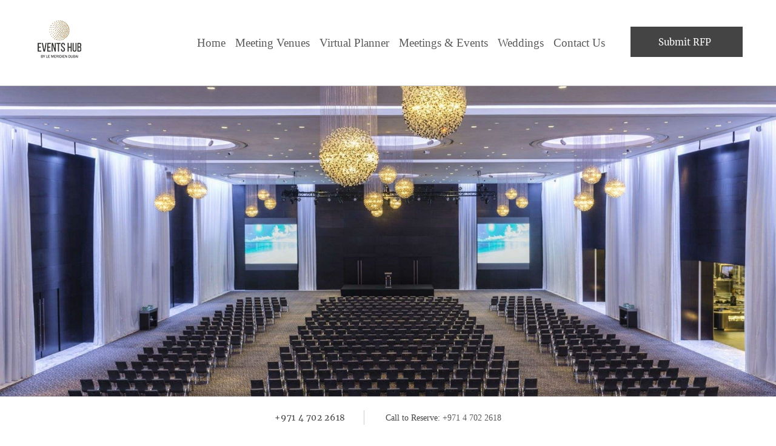

--- FILE ---
content_type: text/html; charset=utf-8
request_url: https://www.eventshubdubai.com/site-map
body_size: 7544
content:
<!DOCTYPE HTML>
<html lang="en">
 <head><meta name="twitter:card" content="summary"><meta name="twitter:description" content="Site Map | Plan your meetings, events and conference at Le Méridien Dubai Hotel &amp;amp; Conference Centre near Dubai International Airport"><meta name="twitter:image" content="https://www.eventshubdubai.com/resourcefiles/mainimages/le-meridien-dubai---events-hub-meeting-room---great-ballroom-theatre-setup--2048-px-x-1536-px.jpg?version=10302025051248"><meta name="twitter:site" content="@lemeridiendxb"><meta name="twitter:title" content="Site Map | Events Hub Dubai | Le Méridien Dubai Hotel &amp; Conference Centre"><meta property="og:image" content="https://www.eventshubdubai.com/resourcefiles/mainimages/le-meridien-dubai---events-hub-meeting-room---great-ballroom-theatre-setup--2048-px-x-1536-px.jpg?version=10302025051248"><meta property="og:title" content="Site Map | Events Hub Dubai | Le Méridien Dubai Hotel &amp; Conference Centre"><meta property="og:description" content="Site Map | Plan your meetings, events and conference at Le Méridien Dubai Hotel &amp;amp; Conference Centre near Dubai International Airport">
  <script>
 var dataLayer = window.dataLayer || [];
setTimeout(function() {
 function AdobiScriptLoad(srcUrl, callback) {
  var d = document,
   t = 'script',
   o = d.createElement(t),
   s = d.getElementsByTagName(t)[0];
  o.src = srcUrl;
  if (callback) {
   o.addEventListener('load', function(e) {
    callback(null, e);
   }, false);
  }
  s.parentNode.insertBefore(o, s);
 }
 AdobiScriptLoad('//assets.adobedtm.com/launch-EN3963523be4674e5591a9c4d516697352.min.js', function() {
  env_gdpr = "true";
  env_ccpa = "true";
  const myInterval1 = setInterval(function() {
   if (GtmToRender()) {
    /**************** START::: GTM HERE ***********************/
    (function(w, d, s, l, i) {
     w[l] = w[l] || [];
     w[l].push({
      'gtm.start': new Date().getTime(),
      event: 'gtm.js'
     });
     var f = d.getElementsByTagName(s)[0],
      j = d.createElement(s),
      dl = l != 'dataLayer' ? '&l=' + l : '';
     j.async = true;
     j.src = '//www.googletagmanager.com/gtm.js?id=' + i + dl;
     f.parentNode.insertBefore(j, f);
    })(window, document, 'script', 'dataLayer', 'GTM-55DDD6');

     (function(w, d, s, l, i) {
     w[l] = w[l] || [];
     w[l].push({
      'gtm.start': new Date().getTime(),
      event: 'gtm.js'
     });
     var f = d.getElementsByTagName(s)[0],
      j = d.createElement(s),
      dl = l != 'dataLayer' ? '&l=' + l : '';
     j.async = true;
     j.src = '//www.googletagmanager.com/gtm.js?id=' + i + dl;
     f.parentNode.insertBefore(j, f);
    })(window, document, 'script', 'dataLayer', 'GTM-MXZ8MVG');


    /**************** END::: GTM HERE ***********************/
   }
   clearInterval(myInterval1);
  }, 1000);

  function GtmToRender() {
   var UrlString = getCookieData("OptanonConsent");
   var UrlStrDeCoded = decodeURIComponent(UrlString);
   var GroupVal = getQuerystring("groups", "", UrlStrDeCoded);
   console.log(GroupVal);
   var string = GroupVal;
   string = string.split(",");
   var stringArray = new Array();
   for (var i = 0; i < string.length; i++) {
    stringArray.push(string[i]);
   }
   if (stringArray[2] == "4:1" || stringArray[3] == "6:1" || typeof(stringArray[3]) == "undefined") {
    return true;
   }
   else {
    return false;
   }
  }

  function getCookieData(name) {
   name += '=';
   for (var ca = document.cookie.split(/;\s*/), i = ca.length - 1; i >= 0; i--)
    if (!ca[i].indexOf(name)) return ca[i].replace(name, '');
  }

  function getQuerystring(key, default_, Ustring) {
   if (default_ == null) default_ = "";
   key = key.replace(/[\[]/, "\\\[").replace(/[\]]/, "\\\]");
   var regex = new RegExp("[\\?&]" + key + "=([^&#]*)");
   var qs = regex.exec(Ustring);
   if (qs == null) return default_;
   else return qs[1];
  }
 });
}, 5000); </script>
  <title>Site Map | Events Hub Dubai | Le Méridien Dubai Hotel &amp; Conference Centre</title>
  <meta http-equiv="Content-Type" content="text/html; charset=utf-8">
  <meta name="ROBOTS" content="NOARCHIVE">
  <meta name="description" content="Site Map | Plan your meetings, events and conference at Le Méridien Dubai Hotel &amp;amp; Conference Centre near Dubai International Airport">
  <meta name="HandheldFriendly" content="True">
<meta name="MobileOptimized" content="320">
<meta name="viewport" content="width=device-width, target-densitydpi=160dpi, initial-scale=1.0, minimum-scale=1.0, maximum-scale=1.0, user-scalable=0">

<!--[if IE]>
<script type="text/javascript" src="https://www.eventshubdubai.com/js/html5.aspx"></script>
<![endif]-->
<link href="https://www.eventshubdubai.com/css/print.aspx" rel="stylesheet" type="text/css" media="print">
<link rel="icon" href="https://www.eventshubdubai.com/favicon.ico">  
<!-- <link rel="shortcut icon" href="https://www.eventshubdubai.com/resourcefiles/OtherImages/favicon.png?version=10302025051248" class="carouselitems">
 -->

  <script type="text/javascript">
   var headSection_3 = document.getElementsByTagName("head")[0];
   var elementCSS_3 = document.createElement("link");
   elementCSS_3.type = "text/css";
   elementCSS_3.rel = "stylesheet";
   elementCSS_3.href = "/css/fonts.aspx";
   elementCSS_3.media = "non-existant-media";
   headSection_3.appendChild(elementCSS_3);
   setTimeout(function () {
    elementCSS_3.media = "all";
   });


   var headSection_5 = document.getElementsByTagName("head")[0];
   var elementCSS_5 = document.createElement("link");
   elementCSS_5.type = "text/css";
   elementCSS_5.rel = "stylesheet";
   elementCSS_5.href = "/css/retinadisplay-icons.aspx";
   elementCSS_5.media = "non-existant-media";
   headSection_5.appendChild(elementCSS_5);
   setTimeout(function () {
    elementCSS_5.media = "all";
   });
	 
	 var headSection_4 = document.getElementsByTagName("head")[0];
   var elementCSS_4 = document.createElement("link");
   elementCSS_4.type = "text/css";
   elementCSS_4.rel = "stylesheet";
   elementCSS_4.href = "/css/retinadisplay-fonts.aspx";
   elementCSS_4.media = "non-existant-media";
   headSection_4.appendChild(elementCSS_4);
   setTimeout(function () {
    elementCSS_4.media = "all";
   });

  </script>

  <link href="https://www.eventshubdubai.com/dynamic/css/with-image.aspx?version=10302025051248" type="text/css" rel="stylesheet">
  
 <link rel='canonical' href='https://www.eventshubdubai.com/site-map'><link rel='amphtml' href='https://www.eventshubdubai.com/amp/site-map'><link rel='alternate' media="only screen and (max-width: 640px)" href='https://www.eventshubdubai.com/amp/site-map'><meta name="generator" content="Milestone CMS 6.0"><script id="mjdata" type="application/ld+json">[{
 "@context": "http://schema.org",
 "@type": [
  "WebPage"
 ],
 "speakable": {
  "xpath": [
   "/html/head/title",
   "/html/head/meta[@name='description']/@content"
  ],
  "@type": "SpeakableSpecification"
 },
 "dateCreated": "2025-12-28",
 "dateModified": "2026-01-02",
 "datePublished": "2026-01-07",
 "name": "Site Map | Events Hub Dubai | Le Méridien Dubai Hotel &amp; Conference Centre",
 "description": "Site Map | Plan your meetings, events and conference at Le Méridien Dubai Hotel &amp;amp; Conference Centre near Dubai International Airport",
 "url": "https://www.eventshubdubai.com/site-map",
 "primaryImageOfPage": [
  {
   "@type": "ImageObject",
   "contentUrl": "https://www.eventshubdubai.com/resourcefiles/mainimages/le-meridien-dubai---events-hub-meeting-room---great-ballroom-theatre-setup--2048-px-x-1536-px.jpg?version=10302025051248",
   "name": "Great Ballroom Theatre Setup",
   "caption": "Great Ballroom Theatre Setup"
  }
 ],
 "breadcrumb": [
  {
   "@context": "http://schema.org",
   "@type": "BreadcrumbList",
   "itemListElement": [
    {
     "@type": "ListItem",
     "position": "1",
     "item": {
      "@id": "https://www.eventshubdubai.com/",
      "name": "Home",
      "url": "https://www.eventshubdubai.com/"
     }
    },
    {
     "@type": "ListItem",
     "position": "2",
     "item": {
      "@id": "https://www.eventshubdubai.com/site-map",
      "name": "Site Map",
      "url": "https://www.eventshubdubai.com/site-map"
     }
    }
   ]
  }
 ],
 "text": "",
 "hasPart": null,
 "mainEntity": null
},{
 "@context": "http://schema.org",
 "@type": [
  "Restaurant"
 ],
 "name": "Events Hub",
 "alternateName": null,
 "url": "https://www.eventshubdubai.com/",
 "sameAs": [
  "https://www.facebook.com/LeMeridienDXB/",
  "https://twitter.com/lemeridiendxb",
  "https://www.instagram.com/eventshubdubai"
 ],
 "logo": "https://www.eventshubdubai.com/resourcefiles/logo/events-hub-dubai-logo.png",
 "image": "https://www.eventshubdubai.com/resourcefiles/logo/events-hub-dubai-logo.png",
 "description": null,
 "award": null,
 "legalName": null,
 "servesCuisine": [
  "American"
 ],
 "contactPoint": {
  "@type": "ContactPoint",
  "telephone": "+971 4 702 2618",
  "email": "eventshub.lmdubai@lemeridien.com",
  "contactType": "Inquiry, Reservations or Business"
 },
 "telephone": "+971 4 702 2618",
 "address": {
  "@type": "PostalAddress",
  "streetAddress": "Le Méridien Dubai Hotel & Conference Centre, Airport Road, PO Box 10001",
  "addressLocality": "Dubai",
  "addressRegion": "United Arab Emirates",
  "postalCode": "-",
  "addressCountry": "United Arab Emirates"
 },
 "geo": {
  "@type": "GeoCoordinates",
  "latitude": "25.249332",
  "longitude": "55.346911"
 },
 "aggregateRating": null,
 "brand": null,
 "photo": null,
 "review": null,
 "starRating": null,
 "priceRange": null,
 "subOrganization": null,
 "parentOrganization": null,
 "hasOfferCatalog": null,
 "petsAllowed": null
}]</script><script>if (top.location.host != self.location.host) {
  top.location = self.location;
}
</script>
<script>(window.BOOMR_mq=window.BOOMR_mq||[]).push(["addVar",{"rua.upush":"false","rua.cpush":"false","rua.upre":"false","rua.cpre":"false","rua.uprl":"false","rua.cprl":"false","rua.cprf":"false","rua.trans":"","rua.cook":"false","rua.ims":"false","rua.ufprl":"false","rua.cfprl":"false","rua.isuxp":"false","rua.texp":"norulematch","rua.ceh":"false","rua.ueh":"false","rua.ieh.st":"0"}]);</script>
                              <script>!function(e){var n="https://s.go-mpulse.net/boomerang/";if("False"=="True")e.BOOMR_config=e.BOOMR_config||{},e.BOOMR_config.PageParams=e.BOOMR_config.PageParams||{},e.BOOMR_config.PageParams.pci=!0,n="https://s2.go-mpulse.net/boomerang/";if(window.BOOMR_API_key="9CBAH-TLDAM-GB44W-K4FXF-QTE25",function(){function e(){if(!o){var e=document.createElement("script");e.id="boomr-scr-as",e.src=window.BOOMR.url,e.async=!0,i.parentNode.appendChild(e),o=!0}}function t(e){o=!0;var n,t,a,r,d=document,O=window;if(window.BOOMR.snippetMethod=e?"if":"i",t=function(e,n){var t=d.createElement("script");t.id=n||"boomr-if-as",t.src=window.BOOMR.url,BOOMR_lstart=(new Date).getTime(),e=e||d.body,e.appendChild(t)},!window.addEventListener&&window.attachEvent&&navigator.userAgent.match(/MSIE [67]\./))return window.BOOMR.snippetMethod="s",void t(i.parentNode,"boomr-async");a=document.createElement("IFRAME"),a.src="about:blank",a.title="",a.role="presentation",a.loading="eager",r=(a.frameElement||a).style,r.width=0,r.height=0,r.border=0,r.display="none",i.parentNode.appendChild(a);try{O=a.contentWindow,d=O.document.open()}catch(_){n=document.domain,a.src="javascript:var d=document.open();d.domain='"+n+"';void(0);",O=a.contentWindow,d=O.document.open()}if(n)d._boomrl=function(){this.domain=n,t()},d.write("<bo"+"dy onload='document._boomrl();'>");else if(O._boomrl=function(){t()},O.addEventListener)O.addEventListener("load",O._boomrl,!1);else if(O.attachEvent)O.attachEvent("onload",O._boomrl);d.close()}function a(e){window.BOOMR_onload=e&&e.timeStamp||(new Date).getTime()}if(!window.BOOMR||!window.BOOMR.version&&!window.BOOMR.snippetExecuted){window.BOOMR=window.BOOMR||{},window.BOOMR.snippetStart=(new Date).getTime(),window.BOOMR.snippetExecuted=!0,window.BOOMR.snippetVersion=12,window.BOOMR.url=n+"9CBAH-TLDAM-GB44W-K4FXF-QTE25";var i=document.currentScript||document.getElementsByTagName("script")[0],o=!1,r=document.createElement("link");if(r.relList&&"function"==typeof r.relList.supports&&r.relList.supports("preload")&&"as"in r)window.BOOMR.snippetMethod="p",r.href=window.BOOMR.url,r.rel="preload",r.as="script",r.addEventListener("load",e),r.addEventListener("error",function(){t(!0)}),setTimeout(function(){if(!o)t(!0)},3e3),BOOMR_lstart=(new Date).getTime(),i.parentNode.appendChild(r);else t(!1);if(window.addEventListener)window.addEventListener("load",a,!1);else if(window.attachEvent)window.attachEvent("onload",a)}}(),"".length>0)if(e&&"performance"in e&&e.performance&&"function"==typeof e.performance.setResourceTimingBufferSize)e.performance.setResourceTimingBufferSize();!function(){if(BOOMR=e.BOOMR||{},BOOMR.plugins=BOOMR.plugins||{},!BOOMR.plugins.AK){var n=""=="true"?1:0,t="",a="clplfwqxzcoa42lx4t3q-f-4dcf9bc97-clientnsv4-s.akamaihd.net",i="false"=="true"?2:1,o={"ak.v":"39","ak.cp":"1815167","ak.ai":parseInt("1159236",10),"ak.ol":"0","ak.cr":8,"ak.ipv":4,"ak.proto":"h2","ak.rid":"795869f8","ak.r":44387,"ak.a2":n,"ak.m":"dsca","ak.n":"essl","ak.bpcip":"18.222.178.0","ak.cport":37558,"ak.gh":"23.192.164.19","ak.quicv":"","ak.tlsv":"tls1.3","ak.0rtt":"","ak.0rtt.ed":"","ak.csrc":"-","ak.acc":"","ak.t":"1769465079","ak.ak":"hOBiQwZUYzCg5VSAfCLimQ==QSeUhp7S6V8SVQDxt1jNNH37Jsef+KAT/k7hzF6cYYiR8FWrKKmpB2Ai3u/hFyr2DayrAOPnpsTawl46du3p5K8CIBg9hZwRjZ0Wy8M1tKsy2NY5og/[base64]/I9JI=","ak.pv":"88","ak.dpoabenc":"","ak.tf":i};if(""!==t)o["ak.ruds"]=t;var r={i:!1,av:function(n){var t="http.initiator";if(n&&(!n[t]||"spa_hard"===n[t]))o["ak.feo"]=void 0!==e.aFeoApplied?1:0,BOOMR.addVar(o)},rv:function(){var e=["ak.bpcip","ak.cport","ak.cr","ak.csrc","ak.gh","ak.ipv","ak.m","ak.n","ak.ol","ak.proto","ak.quicv","ak.tlsv","ak.0rtt","ak.0rtt.ed","ak.r","ak.acc","ak.t","ak.tf"];BOOMR.removeVar(e)}};BOOMR.plugins.AK={akVars:o,akDNSPreFetchDomain:a,init:function(){if(!r.i){var e=BOOMR.subscribe;e("before_beacon",r.av,null,null),e("onbeacon",r.rv,null,null),r.i=!0}return this},is_complete:function(){return!0}}}}()}(window);</script></head>
 <body class="">
  <!-- Google Tag Manager (noscript) -->
<noscript><iframe src="https://www.googletagmanager.com/ns.html?id=GTM-55DDD6" height="0" width="0" style="display:none;visibility:hidden"></iframe></noscript>
<!-- End Google Tag Manager (noscript) -->

<noscript><iframe src="https://www.googletagmanager.com/ns.html?id=GTM-MXZ8MVG" height="0" width="0" style="display:none;visibility:hidden"></iframe></noscript> 
  <!--for no editor on content--> 
  <input value="#box" id="noeditor" name="noeditor" type="hidden"> 
  <!-- For ADA --> 
  
  <a href="javascript:;" id="backtotop"><span class="icon-arrow-up"></span><span class="sr-only">Back to top</span></a>
  <div id="wrapper"> <a role="button" class="skip-to-content-btn" href="#box">Skip to main content</a> 
   <!-- Header Section --> 
   <div id="main">
<header class="header-section clearfix">
 <div class="container"> <div class="logo"><div class="carouselitems">
<a href="https://www.eventshubdubai.com/"><img src="https://www.eventshubdubai.com/resourcefiles/logo/events-hub-dubai-logo.png?version=10302025051248" alt="Events hub"></a>
</div></div>
  <div class="menu-sec"><nav class="top-navigation clearfix"><ul> <li class="carouselitems"> <a class="nav" href="https://www.eventshubdubai.com/">Home</a> </li>
 <li class="carouselitems"> <a class="nav" href="https://www.eventshubdubai.com/meetingvenues">Meeting Venues</a> </li>
 <li class="carouselitems"> <a class="nav" href="http://marriott.virtualplanner.com/LeMeridienDubai/" target="_blank" rel="nofollow">Virtual Planner</a> </li>
 <li class="carouselitems"> <a class="nav" href="https://www.eventshubdubai.com/meetings">Meetings & Events</a> </li>
 <li class="carouselitems"> <a class="nav" href="https://www.eventshubdubai.com/weddings">Weddings</a> </li>
 <li class="carouselitems"> <a class="nav" href="https://www.eventshubdubai.com/contact-us">Contact Us</a> </li>
</ul></nav></div>
  <div class="booking-sec">    <div class="reserve-btn reserve-btn-click">
     <div class="reserve-openbox carouselitems"> 
	<a href="mailto:eventshub.lmdubai@lemeridien.com" class="button" data-autodatalayer="" onclick="pushToGtmRenderByDom(this)" data-msevent="booking main" data-mscategory="primary cta button click" data-msaction="click"><span class="formslable" aria-hidden="true">booking widget</span> Submit RFP<span class="res-ico "></span></a> </div></div>
     </div>
 </div>
</header>
</div>
 
   <!-- Header END --> 
   <!-- Middle Section --> 
   <div id="middle">
  <div id="mainimage" class="flexslider"> <input type="hidden" id="hdnRestrictImageEdit" value="False"><ul class="slides"><li>
<div class="caption-data desktop-caption"></div>
<img alt="Great Ballroom Theatre Setup" width="1800" height="757" src="https://www.eventshubdubai.com/resourcefiles/mainimages/le-meridien-dubai---events-hub-meeting-room---great-ballroom-theatre-setup--2048-px-x-1536-px.jpg?version=10302025051248">
</li></ul>
</div>
<div class="mainimg-bottom-caption"><div class="inner-wrapper-caption carouselitems clearfix">
	<div class="heroimg-caption"><span>+971 4 702 2618</span></div>
	<div class="call-to">Call to Reserve: <span><a href="tel:+971 4 702 2618" data-phonenumber="property-phone" target="_blank" rel="nofollow">+971 4 702 2618</a></span></div>
</div>
</div>
</div> 
   <!-- Content Section -->
   <div class="inner-bg">
    <div class="container">
     <div id="content"> 
      <div id="breadcrumb"><a href="https://www.eventshubdubai.com/">Home</a><span class="brd-icon icon-chevron-right"></span>Site Map</div>
      <div id="header"><h1>Site Map</h1></div>    
      <div id="box"><article class="box2 sitemappadbottom">
<ul><li><a href="https://www.eventshubdubai.com/" target="_self">Home</a></li><li><a href="contact-us" target="_self">Contact Us</a></li><li><a href="meetings" target="_self">Meetings</a></li><li><a href="weddings" target="_self">Weddings</a></li><li><a href="website-accessibility" target="_self">Website Accessibility</a></li><li><a href="meetingvenues" target="_self">Meeting Venues</a></li></ul>
</article>
</div>
     </div>
     <div class="clear"> </div>
    </div>
   </div>
   <!-- Footer Section --> 
   <div id="note">
 <div class="container">
  <footer class="footer-warp"> 
   <div class="hotel-adddress"> <span class="hotel_name">Events Hub</span> <span class="hotel_add"> <a target="_blank" href="https://www.eventshubdubai.com/tracking/click-location-map.aspx" id="hotel-address"> <span class="street-address">Le Méridien Dubai Hotel & Conference Centre, Airport Road, PO Box 10001</span>, <span class="locality">Dubai</span>, <span class="f-address"> <span class="region"></span> <span>-</span> </span></a> </span> </div>
   <div class="social-media"> <ul><li> <a class="facebook" target="_blank" href="https://www.facebook.com/LeMeridienDXB/" rel="nofollow"><span class="icon-facebook icon-s"></span><span class="sr-only">facebook</span></a> </li><li> <a class="twitter" target="_blank" href="https://twitter.com/lemeridiendxb" rel="nofollow"><span class="icon-twitter icon-s"></span><span class="sr-only">twitter</span></a> </li><li> <a class="instagram" target="_blank" href="https://www.instagram.com/eventshubdubai" rel="nofollow"><span class="icon-instagram icon-s"></span><span class="sr-only">instagram</span></a> </li></ul> </div>
   <div class="popular-links"> <ul class="footer-ul"><li class="f-link2 carouselitems">

<a href="https://www.eventshubdubai.com/site-map" class="nav">Site Map</a>
</li><li class="f-link3 carouselitems">

<a href="https://www.marriott.com/about/privacy.mi" class="nav" target="_blank" rel="nofollow">Privacy Center</a>
</li><li class="f-link4 carouselitems">

<a href="https://www.eventshubdubai.com/website-accessibility" class="nav">Website Accessibility</a>
</li><li class="l-universal-footer-link" id="teconsent"> </li></ul> </div>
   <div class="powered-statement">
<span>
<a href="https://mgscloud.marriott.com/common/sales-mktg-and-rev-mgmt/ecommerce/marriott-digital-services" target="_blank" rel="nofollow">Powered by MDS</a>
</span>
</div>
 



</footer>
 </div>
</div>
 
   <!-- Footer END--> 
  </div>
  <script>
document.write(unescape("%3Cscript src='https://www.eventshubdubai.com/dynamic/js/with-image.aspx?version=10302025051248' type='text/javascript'%3E%3C/script%3E"));</script> 
   
  
  <script id="msCookiePolicy">
	var CookieBanner = null;	
	CookieBanner = {
		moveToTop_msCookieBanner: function() {
			if (document.getElementById("msCookieBanner"))
				if (window.getComputedStyle(document.getElementById("msCookieBanner"), null).getPropertyValue('position') == 'fixed') {
					var elems = document.body.getElementsByTagName("*");
					var len = elems.length;
					for (var i = 0; i < len; i++) {
						var condition1 = false;
						var condition2 = false;
						try {
							if (window.getComputedStyle(elems[i], null).getPropertyValue('position') == 'fixed') {
								condition1 = true;
							} else condition1 = false;
							if (elems[i].className.indexOf('fixreservationbottom') > -1) {
								condition2 = true;
							} else condition2 = false;
							if ((condition1 == true || condition2 == true) && elems[i].id != "msCookieBanner") {
								elems[i].className += " pushItDown";
							}
						} catch (err) {
							/* document.getElementById("demo").innerHTML = err.message; */
						}
					}
				}
		},
		hideCookieBanner: function() {
			var newClasss = "";
			var cname = "msCookieBanner";
			var cvalue = "accepted";
			var exdays = 365;
			var d = new Date();
			d.setTime(d.getTime() + (exdays * 24 * 60 * 60 * 1000));
			var expires = "expires=" + d.toUTCString();
			document.cookie = cname + "=" + cvalue + ";" + expires + ";path=/";
			var elem = document.getElementById('msCookieBanner');
			elem.parentNode.removeChild(elem);
			var elems = document.body.getElementsByTagName("*");
			var len = elems.length;
			for (var i = 0; i < len; i++) {
				if (elems[i].className.indexOf('pushItDown') > -1) {
					newClasss = elems[i].className.replace('pushItDown', '');
					elems[i].className = newClasss;
				}
			}
		},
		check_and_appendCookieBanner: function() {
			var userCookiePreference = "noanswer";
			var cname = "msCookieBanner";
			var name = cname + "=";
			var ca = document.cookie.split(';');
			for (var i = 0; i < ca.length; i++) {
				var c = ca[i];
				while (c.charAt(0) == ' ') {
					c = c.substring(1);
				}
				if (c.indexOf(name) == 0) {
					userCookiePreference = c.substring(name.length, c.length);
					i = ca.length + 1;
				}
			}
			if (userCookiePreference != "accepted") {
				var iDiv;
				var theParent = document.getElementsByTagName('body')[0];
				if (document.getElementById('msCookieBanner')) {
					iDiv = document.getElementById('msCookieBanner');
				} else {
					iDiv = document.createElement('div');
					iDiv.id = 'msCookieBanner';
					theParent.insertBefore(iDiv, theParent.firstChild);
				}
				iDiv.className = 'msCookieBanner';
				iDiv.innerHTML = '<div class="left"> Our site uses cookies. By continuing to use our site you are agreeing to our <a href="https://www.marriott.com/about/privacy.mi" target="_blank">cookie policy</a>.</div><div class="right"><button onclick="window.CookieBanner.hideCookieBanner();">Accept & Close</button></div><div style="clear:both"></div>';
				var styles = '#msCookieBanner {font-family:Arial, Helvetica, sans-serif; font-size:13px; line-height:48px; box-sizing:border-box; height:48px; width:100%; position:fixed;top:0px; z-index:1001}';
				styles += ' #msCookieBanner {background-color:#000000;color:#FFFFFF; border-top:2px solid #FFFFFF; border-bottom:2px solid #FFFFFF;}';
				styles += ' #msCookieBanner .left {width:75%;display:inline-block; text-align:center;}';
				styles += ' #msCookieBanner .right {width:25%;display:inline-block;}';
				styles += ' #msCookieBanner .right button {border:none;padding:5px;background-color:#FFFFFF;color:#000000;border: solid 1px #fff;cursor: pointer;}';
				styles += ' #msCookieBanner .right button:focus, #msCookieBanner .right button:hover {background: #000;color: #fff;}';
				styles += ' #msCookieBanner a, #msCookieBanner a:link, #msCookieBanner a:visited {color:#fff; border-bottom:dashed 1px #fff; }';
				styles += ' #msCookieBanner a:hover, #msCookieBanner a:focus {color:#fff; border-bottom:solid 1px #fff; }';
				styles += ' .pushItDown {margin-top: 48px !important; }';
				var css = document.createElement('style');
				css.type = 'text/css';
				if (css.styleSheet) css.styleSheet.cssText = styles;
				else css.appendChild(document.createTextNode(styles));
				document.getElementsByTagName("head")[0].appendChild(css);
			}
		}
	};
	setTimeout(function() {
		CookieBanner.check_and_appendCookieBanner();
		CookieBanner.moveToTop_msCookieBanner();
	}, 3000);	
</script>
 <input type='hidden' id='hdnparentpageid' value='0'><input type='hidden' id='hdnpageid' value='169271'><input type='hidden' id='hdntemplatename' value='With-Image.aspx'><input type='hidden' id='hdnpagealias' value='site-map'><input type='hidden' id='hdnclientaccess' value='0'><input type='hidden' id='hdndevicetype' value='desktop'><input type='hidden' id='hdntabletdetection' value='2'><input type='hidden' id='hdnmobiledetection' value='4'><input type='hidden' id='hdnismobile' value='0'><input type='hidden' id='hdnclientmoderation' value=''><input type='hidden' id='hdnVersionControlPlugin' value='0'><input type='hidden' id='hdndifferenttabletcontent' value='0'><input type='hidden' id='hdndifferentmobilecontent' value='0'><input type='hidden' id='hdnusertypeid' value=''><input type='hidden' id='hdnmilestoneSiteID' value='3150'><input type='hidden' id='Pod-ID' value='8'><input type='hidden' id='hdnlanguagepages' value='{"languagepages":[{"en": "https://www.eventshubdubai.com/site-map"}]}'><input type='hidden' id='hdnCFDeviceType' value='desktop'><input type='hidden' id='hdnIsClientAdmin' value='false'><input type='hidden' id='hdnIsEnableWorkFlowModeration' value='False'><input type='hidden' id='hdnMainRequestURL' value='https://www.eventshubdubai.com/site-map'><input type='hidden' id='hdnIsDamEnabled' value='False'><input type='hidden' id='hdnIsCopyPageEnabled' value='False'><input type='hidden' id='hdncacheFileName' value='key0FFD661B694AB3C6FC5BA7FAFD273856111408EFD95FC56EF874DC45574FEA62#2026-01-19T17--57--07'><input type='hidden' id='hdnmemberemail' value=''><input type='hidden' id='hdnmembername' value=''><input type='hidden' id='hdnexternalpage' value='0'><input type='hidden' id='hdnpagestatus' value='1'><input type='hidden' id='hdnportalhotelid' value=''><input type='hidden' id='hdnportaldestinationid' value=''><input type='hidden' id='hdnmilestoneSiteURL' value='https://www.eventshubdubai.com/'><input id="hddevicetype" value="desktop" type="hidden"><script id="autoAnalyticsManager" src="https://www.eventshubdubai.com/milestone_common/autoanalyticsmanager_marriott.min.js"></script><input type="hidden" value="cache version"></body>
</html>



--- FILE ---
content_type: text/css; charset=utf-8
request_url: https://www.eventshubdubai.com/dynamic/css/with-image.aspx?version=10302025051248
body_size: 10350
content:

 /* 
-------cacheFileName----------
 keyFD45764E01D492279289A1A9356A7FCB76F3EC875A772370491489D57B1578A6#2026-01-29T12--02--29 */ 

.formslable{display:none!important}body,a.button:link,a.button:visited,.disablelink,a.ugcbtnwrite,#goog-wm-sb,.enablelink,#floatingbooknow,#backtotop,.button,button,#gdprsubmit,.wel-msg{font-family:'Merriweather-Regular'}input,select,textarea{font-family:inherit}h1,h2,h3,h4,h5,#header,.hotel_name,.signup-txt-popup,.menumain-title,.header,.contact_hotel_name,.specialpkg-title,.wel-txt,.dine-maintitle,.quote-sec,.insta-title{font-family:'Merriweather-Regular';font-weight:600}.heroimg-caption,#breadcrumb,.popular-links .footer-ul li,.right-aboutus-content,.about-des,.location-dest,.contact_hotel_add,.group-leftsec-content,.contact-phone-right a{font-family:'Merriweather-Regular'}#photogallery-thumbs li a::after,.location-sec:before,.time-slot1:before,.time-slot2:before,.time-slot1:before{font-family:'MilestoneRetinaDisplayIcons'}#fontchange{position:fixed;bottom:0;height:40px;z-index:999}html,body,div,span,applet,object,iframe,h1,h2,h3,h4,h5,h6,p,blockquote,pre,a,abbr,acronym,address,big,cite,code,del,dfn,em,img,ins,kbd,q,s,samp,small,strike,strong,sub,sup,tt,var,b,u,i,center,dl,dt,dd,ol,ul,li,fieldset,form,label,legend,table,caption,tbody,tfoot,thead,tr,th,td,article,aside,canvas,details,embed,figure,figcaption,footer,header,hgroup,main,menu,nav,output,ruby,section,summary,time,mark,audio,video{margin:0;padding:0;border:0;font-size:100%;font:inherit;vertical-align:baseline}article,aside,details,figcaption,figure,footer,header,hgroup,main,menu,nav,section{display:block}body{line-height:1}ol,ul{list-style:none}blockquote,q{quotes:none}blockquote:before,blockquote:after,q:before,q:after{content:'';content:none}table{border-collapse:collapse;border-spacing:0}.top-navigation a.navON{color:#444444}.popular-links .footer-ul li a.navON{color:#444444}.fb_iframe_widget{display:inline-block;position:relative;margin:0 15px 0 0}.clear{clear:both;float:none;height:0}.clearfix:after{visibility:hidden;display:block;font-size:0;content:" ";clear:both;height:0}.clearfix{display:inline-block}* html .clearfix{height:1%}.clearfix{display:block}input,select,textarea{border:1px solid#ccc;background-color:#ffffff;border-radius:0;box-sizing:border-box;-webkit-box-sizing:border-box;font-size:15px;margin:0;padding:0}input:not([type=checkbox]):not([type=radio]){padding:0 8px;height:51px;line-height:51px}select{height:51px;line-height:normal;padding:10px}textarea{padding:4px 8px;resize:none;display:block}.sr-only{position:absolute;width:1px;height:1px;margin:-1px;padding:0;overflow:hidden;clip:rect(0,0,0,0);border:0;color:#444;background:#ffffff}h1,h2,h3,h4,h5{display:block;color:#444444;font-size:24px;font-weight:normal;text-transform:capitalize}.pagecon h1,.conpage h1,.touchphotogallery h1,#adawebsiteconformance h1{text-align:center}h1{padding-bottom:20px}h2{font-size:22px;padding-bottom:5px}h2.padbottom{display:block;margin:0;padding-bottom:15px}h3,h4{font-size:20px;padding-bottom:5px}.box{display:block;border-bottom-style:solid;border-bottom-width:1px;border-bottom-color:#ccc;padding:20px 0 20px 0}.box1{display:block}.box2{display:block;padding:20px 0}.box3{display:block;padding:20px 0}.box4{display:block;border-bottom-style:solid;border-bottom-width:1px;border-bottom-color:#ccc;padding:0 0 20px 0}.boxspacer{display:block;height:25px}.column21,.column22{float:left;padding-right:25px;width:47%}.column22{padding-right:0}.column31,.column32,.column33{float:left;padding-right:10px;width:32%}.column33{padding:0}.column41,.column42,.column43{float:left;padding-right:10px;width:24%}.column44{width:24%}.column51,.column52,.column53,.column54{float:left;padding-right:9px;width:19%}.column55{width:19%}.baseline,.clearboth{clear:both;height:0}.milestone{font-size:12px;letter-spacing:.025em;line-height:20px}.milestone2{font-size:12px;line-height:20px}.anchorlink{font-size:12px;line-height:20px}a:link,a:visited{text-decoration:none;list-style:none;cursor:pointer;color:#595959;outline:none}a:hover,a:focus{text-decoration:none;list-style:none;cursor:pointer;color:#444444}a.milestone:link,a.milestone:visited{white-space:nowrap}a.milestone:hover{white-space:nowrap}.cornerinner{padding:6px 0 10px 16px;float:right}.box ul,.box1 ul,.box2 ul,.box3 ul,.hotelbox ul{margin:0;padding:8px 0 0 0;list-style:none}.box ul li,.box1 ul li,.box2 ul li,.box3 ul li,.hotelbox ul li{position:relative;height:100%;line-height:22px;margin:0;padding:0 0 8px 18px}.box ul li:before,.box1 ul li:before,.box2 ul li:before,.box3 ul li:before,.hotelbox ul li:before{content:'';width:6px;height:6px;border-radius:100%;background:#000;position:absolute;left:0;top:8px}ul.anchor{background-color:#ffffff;border-color:#d3d3d3;border-style:solid;border-width:1px;display:block;float:left;list-style:none outside none;margin:0;padding:10px 0 10px 10px}ul.anchor li{background-image:url("https://www.eventshubdubai.com/images_noindex/sprite.png");background-repeat:no-repeat;background-position:-208px -59px;line-height:28px;margin:0;padding:0 15px 0 15px}.box ul.padbottom li,.box2 ul.padbottom li,.box3 ul.padbottom li{padding-bottom:20px}.box li.padbottom,.box2 li.padbottom,.box1 li.padbottom,.box3 li.padbottom{padding-bottom:10px}.box ul.padbottom li:last-child,.box1 ul.padbottom li:last-child,.box2 ul.padbottom li:last-child,.box3 ul.padbottom li:last-child{padding-bottom:0}.errTop{font-size:18px;line-height:26px}.oh{border-right:1px solid#ccc;color:#444;font-size:25px;margin-right:15px;padding-right:15px}.er{color:#444;font-size:18px}.errSugg{font-size:18px}.er-maindiv{margin:0 auto;padding-top:25px;width:100%}.er-or{float:left;font-size:28px;padding-top:20px;text-align:center;width:100%}.er-back{float:left;font-size:14px;padding:20px 0;text-align:center;width:100%}.er-contentbox-wrap{background-color:#ccc;float:left;margin-right:2%;padding-left:0;text-align:center;width:23.5%}.er-contentbox-wrap.last-child{margin-right:0}.er-contentbox-wrap .snippetbox{border:medium none;margin:0;padding:11px 0}.er-maindiv img{height:auto;width:90%}.er-back .button{cursor:pointer;margin:0 auto;width:290px;height:36px;line-height:33px}#goog-fixurl{margin:0 auto;max-width:543px}#goog-wm-qt{float:left;margin:0 10px 0 0}#goog-wm-sb.button{box-shadow:none;float:left;height:42px;line-height:32px;width:150px}.subheader{margin-top:10px;padding:5px 0;border-bottom:1px solid#ccc}.subheader h1,.subheader h2{color:#444;font-size:20px;font-weight:normal;line-height:23px;margin:0;padding:0}#goog-fixurl ul li.search-goog{padding:0;font-size:15px}#goog-fixurl ul li.search-goog:before{display:none}#goog-wm ul{padding-top:0}#goog-wm form{margin-top:10px}body{font-size:16px;line-height:24px;color:#444;letter-spacing:.04em;background-color:#ffffff}#wrapper{padding:116px 0 0;min-width:1024px;margin:0 auto;overflow:hidden}#main{background-color:#ffffff;border-bottom:1px solid#ccc;position:fixed;top:0;display:block;width:100%;height:141px;z-index:124}.container{width:100%;max-width:1230px;padding:0 30px;box-sizing:border-box;margin:0 auto;position:relative}header{width:100%;box-sizing:border-box;-webkit-box-sizing:border-box;max-width:1800px;margin:0 auto;left:0;right:0}header .container{width:94%;max-width:1170px;padding:0;box-sizing:border-box;margin:0 auto;position:relative}.logo{position:absolute;left:-38px;top:27px}.menu-sec{position:absolute;right:219px;top:59px}.menu-sec.noresbtn{right:0}nav.top-navigation ul li{float:left;padding:0 8px;position:relative}nav.top-navigation ul li a{color:#595959;font-size:19px;letter-spacing:0}nav.top-navigation ul li a:hover,nav.top-navigation ul li a:focus{color:#444444}.reservation-bg{display:none}.reserve-btn{position:absolute;right:0;top:44px;width:185px}.reserve-closebox{display:none}.res-ico{font-size:17px;position:relative;top:3px;margin-left:7px}#middle{display:block;height:auto;margin:0 auto;position:relative;width:100%;z-index:0;background:#ffffff}#mainimage .flex-control-nav{bottom:9px;left:0;position:absolute;text-align:center;margin:0 auto;right:0;display:none}#mainimage .flex-control-nav li{margin:0 11px 0 0}#mainimage .flex-control-nav li a{width:11px;height:11px;line-height:20px;background:#ffffff;display:block;border-radius:100%;position:relative}#mainimage .flex-control-nav li a:before{content:"";position:absolute;left:0;right:0;top:0;bottom:0;width:11px;height:11px;opacity:0;background:#ffffff;border-radius:100%;transition:all .4s ease;-webkit-transition:all .4s ease}#mainimage .flex-control-nav li a:hover:before,#mainimage .flex-control-nav li a:focus:before,#mainimage .flex-control-nav li a.flex-active:before{left:-25%;top:-25%;width:18px;opacity:1;height:18px;transition:all .4s ease;-webkit-transition:all .4s ease}#mainimage .flex-control-paging li a.flex-active{background:#ffffff}#mainimage img{width:100%;height:auto;display:block}.caption-data{position:absolute;text-align:center;color:#ffffff;left:0;right:0;top:45%;font-size:37px;text-shadow:0 0 10px rgba(0,0,0,1);background-color:rgba(0,0,0,1);width:30%;margin:0 auto;padding:22px}.mainimg-bottom-caption{width:100%;background:#ffffff;text-align:center;box-shadow:0 0 6.24px 1.76px rgba(0,0,0,.06);border-bottom:1px solid#ccc;border-top:1px solid#ccc;height:68px;line-height:68px}.inner-wrapper-caption{width:100%;max-width:1230px;margin:0 auto;padding:0 30px;box-sizing:border-box}.heroimg-caption,.call-to{display:inline-block;padding:0 30px}.heroimg-caption{border-right:1px solid#ccc;font-size:14px;color:#444;line-height:24px}.call-to{font-size:14px;letter-spacing:0;line-height:24px}.call-to [class*="icon-"]{margin-right:7px;display:inline-block;font-size:15px;position:relative;top:1px}#header{text-align:center;font-size:50px;color:#444444;line-height:55px;letter-spacing:0}#header h1{text-align:center;font-size:50px;color:#444444;line-height:55px;letter-spacing:0}#breadcrumb{text-align:center;padding-top:30px;padding-bottom:30px;color:#444;font-size:14px}.brd-icon{display:inline-block;color:#444444;margin:0 8px;font-size:20px;line-height:10px;position:relative;top:3px;width:auto;text-align:center}.footer-warp{margin:78px 0 50px;text-align:center;position:relative}.signup-txt{font-size:14px;padding-bottom:18px}.signup-btn{max-width:240px;margin:0 auto 50px}.hotel_name{font-size:33px;display:block;line-height:40px;letter-spacing:0;color:#444444;padding-bottom:0}.hotel_add{display:block;font-size:14px;padding-top:8px;padding-bottom:8px}.social-media ul li{display:inline-block;margin:0 5px}.social-media ul li a{color:#444}.social-media ul li a:hover,.social-media ul li a:focus{color:#444444}.brandlogos{padding:30px 0 30px}.popular-links .footer-ul li{display:inline-block;margin:0 10px 0 0;padding:0 10px 0 0;border-right:1px solid#ccc;line-height:16px;font-size:12px}.popular-links .footer-ul li:last-child{border-right:0}.popular-links .footer-ul li a{color:#444}.popular-links .footer-ul li a:hover,.popular-links .footer-ul li a:focus{color:#444444}.menuwrapper-sec{padding-top:0}.menu-sectab{position:relative}.menumain-title{text-align:center;font-size:50px;color:#444444;line-height:50px}.tab-box{padding:30px 0 30px;text-align:center}.tab-box ul li{display:inline-block;margin:0 25px}.tab-box ul li a{color:rgba(0,0,0,.34);display:block;text-transform:capitalize;font-size:20px;border-bottom:2px solid#ccc}.tab-box ul li.select-tab a,.tab-box ul li a:hover,.tab-box ul li a:focus{color:rgba(0,0,0,1);border-bottom:2px solid#ccc}.commonmenu{width:34.2%;float:left;box-sizing:border-box}.commonmenu:first-child{width:31.6%;padding:30px 30px 30px 0}.commonmenu:nth-child(2){padding:30px;border-left:1px solid#ccc}.commonmenu:last-child{padding:30px;border-left:1px solid#ccc}.menu-btn{width:251px;margin:57px auto 0}body.our-menu .menu-sectab::before{top:-18px}.MENU{margin-bottom:50px}.MENU_INTO{text-align:center;padding-bottom:20px;display:none}.MENU_INTO h2{font-size:28px}.tab-list a{font-size:16px}.section-main-title{text-align:center;margin-top:10px;margin-bottom:10px}.SECTION_INTRO{padding:10px 0 30px;font-size:20px;text-align:center}.iteam_desc{display:block;font-style:italic;font-size:17px}.ITEM{width:33%;display:inline-block;margin-left:-4px;border-right:0;box-sizing:border-box;padding:10px 30px;margin-bottom:0;height:100%;vertical-align:top;position:relative}.ITEM_INTRO span{font-size:20px}.ITEM:nth-child(3n){padding-right:10px}.ITEM:nth-child(3n):before{display:none}.ITEM_MAIN{overflow:hidden}.ITEM:nth-child(3n+1){padding-left:0;margin-left:0}.addon-name,.addon-price{display:inline-block}.section-main-box{padding-bottom:50px;border-bottom:1px solid#ccc;margin-top:50px}.section-main-box:first-child{margin-top:20px}.section-main-title h2{font-size:27px}.menuwrapper-sec .section-main-box{border-bottom:none;padding-bottom:0}html[data-useragent*='rv:11.0'] .homesection2::before,.ie .homesection2::before,.win.safari .homesection2::before,.mac.safari .homesection2::before{background:url(/images_noindex/leafbgie.jpg) no-repeat top left}html[data-useragent*='rv:11.0'] .homesection4::before,.ie .homesection4::before,.win.safari .homesection4::before,.mac.safari .homesection4::before{background:url(/images_noindex/leafrightbgie.jpg) no-repeat top right}html[data-useragent*='rv:11.0'] .content-area::before,.ie .content-area::before,.win.safari .content-area::before,.mac.safari .content-area::before{background:url(/images_noindex/rightsidebghomeie.png) no-repeat top left}html[data-useragent*='rv:11.0'] .inner-bg::before,.ie .inner-bg::before,.win.safari .inner-bg::before,.mac.safari .inner-bg::before{background:url(/images_noindex/aboutbgie.jpg) no-repeat top right}.win.safari .ITEM::before,.mac.safari .ITEM::before{height:200%}.commentPopup-blockrfp .mfp-inline-holder .mfp-content{background:#fff;width:375px;padding:25px;box-sizing:border-box}.signup-txt-popup{font-size:23px;border-bottom:2px solid #ccc;color:#444444;padding-bottom:10px;margin-bottom:20px}.mfp-close-btn-in .mfp-close{color:#ffffff;width:35px;height:35px;background:#444444;line-height:20px;font-size:30px}#popup-form{display:none}.commentPopup-blockrfp #popup-form{display:block}#popup-form .form-input input{width:100%}#popup-form .form-input{margin-bottom:20px}#popup-form .commentcoderow{margin-bottom:15px}#popup-form .commentbtncode .commentcodecol5,#popup-form .commentbtncode .req-field.commentcodecol6{display:inline-block;vertical-align:middle}.commentbtncode .req-field.commentcodecol6{margin-left:10px}.commentinput{position:relative}#popup-form .error-message{bottom:-22px}.instagram-post-image{width:24.3%;display:block;float:left;line-height:0;margin-right:.9%;margin-bottom:.9%}.instagram-post-image:nth-child(4n){margin-right:0}.instagram-post-image img{width:100%;height:auto}.insta-feed::after{visibility:hidden;display:block;font-size:0;content:" ";clear:both;height:0}.instagram-post-image a:link,.instagram-post-image a:visited{display:block;position:relative}.instagram-post-image a:before{content:"";position:absolute;background:rgba(0,0,0,.5);width:100%;height:100%;opacity:0;transition:all .5s ease;-webkit-transition:all .5s ease}.instagram-post-image a::after{content:"";position:absolute;opacity:0;font-family:"milestoneretinadisplayicons";color:#ffffff;font-size:2.6vw;left:0;right:0;top:0;bottom:0;height:2.6vw;width:2.6vw;margin:auto;line-height:2.6vw;transition:all .5s ease;-webkit-transition:all .5s ease}.instagram-post-image a:hover:before,.instagram-post-image a:focus:before,.instagram-post-image a:hover:after,.instagram-post-image a:focus:after{opacity:1;transition:all .5s ease;-webkit-transition:all .5s ease}.sitemapinfo ul li{display:inline-block;width:30%}.sitemappadbottom ul li{display:inline-block;width:31%;align-content:}nav.top-navigation ul li ul.dropnav{position:absolute;left:8px;top:24px;background-color:#ffffff;border:1px solid#ccc;width:180px}nav.top-navigation ul li ul.dropnav li{display:block;float:none;padding:0}nav.top-navigation ul li ul.dropnav li a{display:block;padding:0 20px;line-height:36px}.fullwidth-slider{position:relative;z-index:2}.specialpkg-des~a.button{margin-top:20px;margin-left:30px;display:inline-block}.specialpkg-button .button{margin-left:30px;margin-top:25px;width:250px}.additonal-list{padding-left:30px;margin-top:14px}#msCookieBanner .right button{line-height:27px;height:36px}.bx-controls.bx-has-pager.bx-has-controls-direction{display:none}#mainimage .flex-direction-nav{}#mainimage .flex-direction-nav li a{width:auto;height:50px;line-height:50px;right:inherit;text-indent:0;top:0;bottom:0;margin:auto;display:inline-block;vertical-align:middle;background:#444444;padding:0 15px;color:#fff}.ic-arrow{font-size:26px;display:inline-block;vertical-align:middle}#mainimage .flex-direction-nav li a.flex-prev{left:0;text-align:left}#mainimage .flex-direction-nav li a.flex-next{right:0;text-align:right}.map-list-box{color:#111}body .time-slot1{display:none}em,i{font-style:italic}strong,b{font-weight:bold}sub{vertical-align:sub;font-size:smaller}sup{vertical-align:super;font-size:smaller}ol{list-style-type:decimal;margin-left:30px;margin-top:25px}ul.unorderlist{list-style-type:disc;margin-left:30px;margin-top:15px;margin-bottom:25px}.home-content-section ul,.bottommiddle ul,.menusnippet ul,.specialpage ul,.groupsnippet ul,.pagecon ul,.right-aboutus-content ul,.aboutsnippet ul,.conpage ul,.special-snippet ul,.MENU .menu_desc ul,.menu-section-box .section-main-description ul,.ITEM_INTRO .iteam_desc ul{list-style-type:disc;margin-left:30px;margin-top:15px;margin-bottom:25px}.MENU .menu_desc ul,.menu-section-box .section-main-description ul{list-style-position:inside}.about-bullet-list ul{list-style-type:none;margin-left:0;margin-top:0;margin-bottom:0}.time-slot1 ul{list-style-type:none;margin-left:0;margin-top:0;margin-bottom:0}.box ul li,.box1 ul li,.box2 ul li,.box3 ul li,.hotelbox ul li{padding-left:0}.box ul li:before,.box1 ul li:before,.box2 ul li:before,.box3 ul li:before,.hotelbox ul li:before{display:none}#main.pushItDown{margin-top:0!important}#msCookieBanner{display:none!important}.powered-statement{margin-top:10px}.powered-statement a{font-size:13px;color:#444}.powered-statement a:hover{color:#444444}
.flex-container a:active,.flexslider a:active,.flex-container a:focus,.flexslider a:focus{outline:none}.slides,.flex-control-nav,.flex-direction-nav{margin:0;padding:0;list-style:none}@font-face{font-family:'flexslider-icon';src:url('fonts/flexslider-icon.eot');src:url('fonts/flexslider-icon.eot?#iefix') format('embedded-opentype'),url('fonts/flexslider-icon.woff') format('woff'),url('fonts/flexslider-icon.ttf') format('truetype'),url('fonts/flexslider-icon.svg#flexslider-icon') format('svg');font-weight:normal;font-style:normal}.flexslider{margin:0;padding:0}.flexslider .slides>li{display:none;-webkit-backface-visibility:hidden}.flexslider .slides img{width:100%;display:block;height:auto}.flex-pauseplay span{text-transform:capitalize}.slides:after{content:".";display:block;clear:both;visibility:hidden;line-height:0;height:0}html[xmlns] .slides{display:block}* html .slides{height:1%}.no-js .slides>li:first-child{display:block}.flexslider{width:100%;margin:0;padding:0}.flexslider .slides>li{display:none}.flexslider .slides img{width:100%;display:block;border:0 #ededed solid}.flex-pauseplay span{text-transform:capitalize}.slides:after{content:".";display:block;clear:both;visibility:hidden;line-height:0;height:0}html[xmlns] .slides{display:block}* html .slides{height:1%}.no-js .slides>li:first-child{display:block}.flexslider .slides>li{position:relative}.flex-direction-nav li a{width:45px;height:42px;margin:0;display:block;position:absolute;right:11px;cursor:pointer;text-indent:-9999px}.flex-control-nav{bottom:6px;left:20px;position:absolute;text-align:center}.flex-control-nav li a{cursor:pointer;display:block;height:24px;text-indent:-9999px;width:24px}.flex-control-nav li a:hover{}.flex-control-nav li a.active{cursor:default}
.bx-wrapper{position:relative;margin:0 auto 0;padding:0}.spbxslider{margin:0}.bx-wrapper img{display:block}.bx-wrapper .bx-pager,.bx-wrapper .bx-controls-auto{position:relative;top:0;width:100%}.bx-wrapper .bx-loading{min-height:50px;height:100%;width:100%;position:absolute;top:0;left:0;z-index:2000}.bx-wrapper .bx-pager{text-align:center;font-size:.85em;font-family:Arial;font-weight:bold;color:#666;padding-top:0}.bx-wrapper .bx-pager .bx-pager-item,.bx-wrapper .bx-controls-auto .bx-controls-auto-item{display:inline-block}.bx-wrapper .bx-pager.bx-default-pager a{background-color:#1e1e1e;display:block;height:5px;margin:0 10px 0 0;outline:0 none;text-indent:-9999px;border-radius:6px;width:10px}.bx-wrapper .bx-pager.bx-default-pager a:hover,.bx-wrapper .bx-pager.bx-default-pager a:focus,.bx-wrapper .bx-pager.bx-default-pager a.active{background:#fff}.bx-wrapper .bx-prev{background-image:url("https://www.eventshubdubai.com/images_noindex/sprite.png");background-position:14px -234px;background-repeat:no-repeat;left:0}.bx-wrapper .bx-next{background-image:url("https://www.eventshubdubai.com/images_noindex/sprite.png");background-position:-19px -234px;background-repeat:no-repeat;right:0}.bx-wrapper .bx-prev:hover{opacity:.9}.bx-wrapper .bx-next:hover{opacity:.9}.bx-wrapper .bx-controls-direction a{height:24px;margin-top:0;outline:0 none;position:absolute;text-indent:-9999px;top:156px;width:25px;z-index:9999}.bx-wrapper .bx-controls-direction a.disabled{display:none}.bx-wrapper .bx-controls-auto{text-align:center}.bx-wrapper .bx-controls-auto .bx-start{display:block;text-indent:-9999px;width:10px;height:11px;outline:0;margin:0 3px}.bx-wrapper .bx-controls-auto .bx-start:hover,.bx-wrapper .bx-controls-auto .bx-start.active{background-position:-86px 0}.bx-wrapper .bx-controls-auto .bx-stop{display:block;text-indent:-9999px;width:9px;height:11px;outline:0;margin:0 3px}.bx-wrapper .bx-controls-auto .bx-stop:hover,.bx-wrapper .bx-controls-auto .bx-stop.active{background-position:-86px -33px}.bx-wrapper .bx-controls.bx-has-controls-auto.bx-has-pager .bx-pager{text-align:left;width:80%}.bx-wrapper .bx-controls.bx-has-controls-auto.bx-has-pager .bx-controls-auto{right:0;width:35px}
#floatingbooknow{background-color:#444444;width:120px}a.button:link,a.button:visited,.disablelink,a.ugcbtnwrite,#goog-wm-sb,.enablelink,#floatingbooknow,#backtotop,.button,button,#gdprsubmit{background:#444444;color:#ffffff;cursor:pointer;display:block;font-size:15px;padding:0 20px;line-height:50px;height:50px;letter-spacing:0;text-align:center;box-sizing:border-box;border:0}#gdprsubmit{display:inline-block}a.button:hover,.disablelink:hover,a.ugcbtnwrite:hover,#goog-wm-sb:hover,.enablelink:hover,.pkg-all a:hover,#floatingbooknow:hover,#backtotop:hover,.button:hover,#gdprsubmit:hover{background:#595959}#backtotop{bottom:10px;display:none;font-size:21px;height:38px;line-height:40px;position:fixed;right:11px;padding:0;width:38px;z-index:18}#backtotop span{line-height:37px}.commentinput .button{height:32px!important;line-height:32px!important}a.button.disablelink:link,a.button.enablelink:link,.pkg-all a,.ugcbtnwrite.button:link,.ugcbtnwrite.button:visited{float:left;height:40px;line-height:40px;width:110px}.enablelink.button{margin-right:7px}a.mapvisit{float:left;font-size:12px!important;margin-right:10px}a.mapdirection{float:left;font-size:12px!important}
/***********************ABOUT US PAGE*****************************/
.about-us-sec {
  padding-top: 43px;
}
.right-aboutus-content {
  max-width: 800px;
  float: right;
  background: #eeeeee;
  padding: 65px 65px 65px 170px;
  box-sizing: border-box;
  width: 94%;
  margin-top: 75px;
}
.left-aboutus-img {
  max-width: 470px;
  float: left;
  position: absolute;
}
.about-us-contentsec {
  position: relative;
}
.about-des {
  padding-bottom: 50px;
}
.location-sec {
  padding-bottom: 46px;
}
.location-sec {
  padding-bottom: 46px;
  padding-left: 30px;
  position: relative;
}
.location-sec:before {
  content: '\e925'; 
  font-size:15px;
  position: absolute;
  left: 0;
  top: 0;
}
.time-slot1, .time-slot2 {
  display: inline-block;
  vertical-align: top;
  padding-left: 30px;
  position: relative;
}
.time-slot1:before, .time-slot2:before {
  content: '';
  font-size:15px;
  position: absolute;
  left: 0;
  top: 0;
}
.time-slot1:before{
  content: '\ea74';
}
.time-slot2:before {
  content: '\ea75';
  font-size:20px;
}
.time-slot1{padding-right:67px;}

.inner-bg {
  position: relative;
}

.block {
  display: block;
}
/***********************Contact US PAGE*****************************/

#googlemap, .gm-err-content , .location-attraction-map{
  background: url(https://www.eventshubdubai.com/images_noindex/mapbg.jpg) no-repeat center center;
}
.gm-err-icon, .gm-err-title, .gm-err-message {
  display: none;
}

.location-attraction-map {
  height: 382px;
  max-width: 671px;
  float: left;  
  width: 57.3%;
  margin-left: 8.5%;
  margin-top: 75px;
}
.location-directionbox {
  float: right;
  width: 34.2%;
}
.contactimg{
  width: 34.2%;
  float: right;
}
.contactimg img{
  width:100%;
  height:auto;
  display:block;
}
.location-direction-section {
  padding: 50px;
  background: #eeeeee;
  width: 100%;
  box-sizing: border-box;
}
.location-dest {
  display: block;
  font-size: 13px;
  line-height: 13px;
  padding-bottom: 10px;
}
.direction-form-box input{
  border:0;
  width:100%;
}
.direction-form {
  padding-bottom: 20px;
}
.direction-to {
  padding-bottom: 30px;
}
button.direction-button {
  width: 250px;
}
.contact-hoteladd {
  max-width: 870px;
  background: #eeeeee;
  padding: 200px 100px 110px;
  box-sizing: border-box;
  margin-top: -320px;
}
.header {
  text-align: left;
  font-size: 50px;
  color: #444444;
  line-height: 50px;
  letter-spacing: 0;
  padding-bottom:40px;
}
.contact-info-left {
  display: inline-block;
  border-right: 1px solid #ccc;
  padding-right: 2%;
  vertical-align: middle;
  padding-top: 30px;
  padding-bottom: 60px;
  width: 46%;
}
.contact-phone-right {
  display: inline-block;
  padding-left: 5%;
  vertical-align: middle;
  width:45%;
}
.contact_hotel_name {
  font-size: 14px;
  display: block;
  letter-spacing: 0;
  padding-bottom: 4px;
}
.contact_hotel_add {
  font-size: 14px;
  padding-bottom: 7px;
  display: block;
}
.contact-phone-right .iconbox {
  font-size: 24px;
  padding-right: 14px;
  position: relative;
  top: 3px;
}
.contact-phone-right a {
  font-size: 25px;
  overflow-wrap: break-word;
  word-wrap: break-word;
  -webkit-hyphens: auto;
  -ms-hyphens: auto;
  -moz-hyphens: auto;
  hyphens: auto;
  white-space: pre-line;
}
.con-email {
  padding-top: 20px;
}
.contact-info-left .social-media{margin-left:-5px;}
.contact-info-left .social-media ul li a {
  font-size: 16px;
}
/***********************Contact US PAGE ENDS*****************************/

/***********************Group PAGE*****************************/
.group-bg {
  position: relative;
}
.group-leftsec-content {
  padding: 50px 140px 140px 30px;
  max-width: 870px;
  background: #eeeeee;
  float: left;
  margin-top: 90px;
  width: 74.3%;
  box-sizing: border-box;
}
.groupimg img {
  width: 100%;
  height: auto;
  display: block;
  margin-bottom: 20px;
}
.group-rightimg-sec{
  max-width: 370px;
  float: right;
  position:absolute;
  right:0;
}
.header-group {
  padding-bottom: 33px;
}
.groups-rfp {
  margin-top: 50px;
}
.groups-rfp label {
  font-size: 13px;
  line-height: 13px;
  display: block;
  padding-bottom: 9px;
}
.groups-rfp .form-input input:not([type=checkbox]):not([type=radio]) , .groups-rfp .rfp-frmdate input , .groups-rfp .form-input select , .groups-rfp .form-input textarea{
  width: 100%;
  border: 0;
  margin-bottom: 15px;
}
.rfp-frmfieldset {
  width: 48%;
  float: left;
}
.rfp-frmfieldset-right {
  width: 48%;
  float: right;
}
.rfp-frmfieldset-full {
  width: 100%;
  clear: both;
}
.mobonlyicon {
  display: none;
}
.commentinput {
  position: relative;
}
.clockicon {
  position: absolute;
  right: 20px;
  top: 16px;
  font-size: 20px;
}
.commentinput.yesnobtn {
  padding: 2px 0 7px;
}
.commentinput.yesnobtn input{
  margin-right: 5px;
}
.groups-rfp .form-input textarea{ 
  height: 120px;
}
.commentcoderowmodule , .commentmodulebtn , .send-copysec{
  display: inline-block;
  vertical-align: middle;
}
.commentmodulebtn {
  margin: 0 20px;
}
.send-copysec .commentinput.yesnobtn {
  padding: 0;
}
.groups-rfp .send-copysec label {
  padding-bottom: 0;
}
.commentmodulebtn .button {
  width: 141px;
}
.sub-footer-sec {
  padding-top: 15px;
}
.grpup-desc {
  max-width: 555px;
}
.form-input {
  padding-bottom: 10px;
}
/***********************Group PAGE ENDS*****************************/

/***********************Special PAGE*****************************/

.specialpkg-img-left {
  width: 48.8%;
  float: left;
  position: absolute;
  left: 0;
}
.specialpkg-content-right {
  width: 59.7%;
  background: #eeeeee;
  float: right;
  padding: 70px 70px 100px 130px;
  box-sizing: border-box;
  margin-top: 66px;
}
.special-snippet {
  position: relative;
}
.special-snippet-sec{
  margin-top: 100px;
  margin-bottom: 150px;
}
.specialpkg-img-left img {
  width: 100%;
  height: auto;
  display: block;
}
.special-snippet {
  position: relative;
  margin-bottom: 80px;
}
.specialpkg-title {
  font-size: 30px;
  line-height: 35px;
  padding-bottom: 30px;
  color:#444444;
  letter-spacing: 0;
}
.eventday-time {
  font-size: 20px;
  margin-bottom: 35px;
}
.specialpkg-des {
  padding-left: 30px;
}
.special-snippet:nth-child(2n) .specialpkg-img-left {
  float: right;
  position: absolute;
  right: 0;
  left:inherit;
} 
.specialpkg-content-right.specialfull-content {
  width: 100%;
}
.special-snippet:nth-child(2n) .specialpkg-content-right {
  float: left;
  padding: 70px 150px 100px 50px;

} 
.specialpkg-des span {
  display: block;
}
.time-slot1{ display:none; }
.contact-phone-right a{font-size:14px; }
.contact-phone-right {padding-left: 15px; width: 50%; box-sizing: border-box;}
/***********************Special PAGE ENDS*****************************/
#googlemap, .gm-err-content, .loactionmap-box, .gm-err-container {
	background: #fff url(/images_noindex/mapbg.jpg) no-repeat center center;
	background-size: cover
}
a:link, a:visited {
	outline: 0;
}
input:focus, textarea:focus {
	outline: 1px dotted #000;
}

a.button, .button, .social-media ul li a:focus, .social-media ul li a:hover, a.button1, .view-full a:focus {
	text-decoration: none;
}
a.skip-to-content-btn {
	position: fixed;
	top: 0;
	left: 0;
	background: #444444;
	color: #fff;
	z-index: 10000;
	height: 30px;
	width: auto;
	line-height: 30px;
	padding: 0px 10px;
	opacity: 0;
}
a.skip-to-content-btn:focus {
	background: #444444;
	color: #fff;
	opacity: 1;
}
#backtotop {
	text-decoration: none;
}
.input-error {
	border:1px solid #aa4444 !important;
}
.error-message {
	position: absolute;
	width: 100%;
	bottom: -10px;
	color: #444444;
	left: 0;
}
a.button:focus, #goog-wm-sb:focus, .viewlargermap:focus, .pkg-all a:focus, #backtotop:focus, button.button:focus {
	background: #595959;
	color: #fff;
}
#mainimage .flex-control-paging li a:hover ,  #mainimage .flex-control-paging li a.focus{
    background: #fff;
}
.ada-datepicker {
	position: relative;
}
.ui-datepicker-trigger {
	background: none;
	border: 0;
	position: absolute;
	right: 2px;
	top: -6px;
	padding: 11px;
	box-sizing: border-box;
	height: 50px;
}
#mainimage .flex-control-paging li a {
  color: #fff; 
}
#mainimage .flex-control-paging li a.flex-active{
  color: #000;
}
.ui-helper-hidden-accessible { position: absolute; left: -99999999px; }
.ui-helper-clearfix:after { content: "."; display: block; height: 0; clear: both; visibility: hidden; }
.ui-helper-clearfix { display: inline-block; }
/* required comment for clearfix to work in Opera \*/
* html .ui-helper-clearfix { height:1%; }
.ui-helper-clearfix { display:block; }
/* end clearfix */
.ui-state-disabled { cursor: default !important; }
.ui-icon { display: block; text-indent: -99999px; overflow: hidden; background-repeat: no-repeat; }
.ui-datepicker { width: 17em; padding: .1em .1em 0;z-index:9999 !important; }
.ui-datepicker .ui-datepicker-header { position:relative; padding:.2em 0; }
.ui-datepicker .ui-datepicker-prev, .ui-datepicker .ui-datepicker-next { position:absolute; top: 2px; width: 1.8em; height: 1.8em; }
.ui-datepicker .ui-datepicker-prev-hover, .ui-datepicker .ui-datepicker-next-hover { top: 1px; }
.ui-datepicker .ui-datepicker-prev { left:2px; }
.ui-datepicker .ui-datepicker-next { right:2px; }
.ui-datepicker .ui-datepicker-prev-hover { left:1px; }
.ui-datepicker .ui-datepicker-next-hover { right:1px; }
.ui-datepicker .ui-datepicker-prev span, .ui-datepicker .ui-datepicker-next span { display: block; position: absolute; left: 50%; margin-left: -8px; top: 50%; margin-top: -8px;  }
.ui-datepicker .ui-datepicker-title { margin: 0 2.0em; line-height: 1.8em; text-align: center;}
.ui-datepicker .ui-datepicker-title select { float:left; font-size:1em; margin:1px 0; width:60px;}
.ui-datepicker select.ui-datepicker-month-year {width: 100%;}
.ui-datepicker .ui-datepicker-title select.ui-datepicker-year { float: right; }
.ui-datepicker table {width: 100%; font-size: .9em; border-collapse: collapse; margin:0 0 2px; line-height: 24px; }
.ui-datepicker th { padding: .7em .3em; text-align: center; font-weight: bold; border: 0;  }
.ui-datepicker td { border: 0; padding: 1px; }
.ui-datepicker td span, .ui-datepicker td a { display: block; padding: 0 .4em; text-align: right; text-decoration:none;list-style: none; }
.ui-datepicker .ui-datepicker-buttonpane { background-image: none; margin: .7em 0 0 0; padding:0 .2em; border-left: 0; border-right: 0; border-bottom: 0; }
.ui-datepicker .ui-datepicker-buttonpane button { float: right; margin: .5em .2em .4em; cursor: pointer; padding: .2em .6em .3em .6em; width:auto; overflow:visible; }
.ui-datepicker .ui-datepicker-buttonpane button.ui-datepicker-current { float:left; }

.ui-widget { font-size: 0.9em; z-index:999; display:none;}
.ui-widget input, .ui-widget select, .ui-widget textarea, .ui-widget button { font-size: 1em; }
.ui-widget-content { background-color: #ffffff; color: #222222; }
.ui-widget-content a { color: #222222; }
.ui-widget-header { background-color: #cccccc; color: #222222; font-weight: bold; }
.ui-widget-header a { color: #222222; }
.ui-state-default, .ui-widget-content .ui-state-default { border: 1px solid #cdcdcd; background-color: #e6e6e6; font-weight: normal; color: #555555; outline: none; }
.ui-state-default a, .ui-state-default a:link, .ui-state-default a:visited { color: #555555; text-decoration:none;list-style: none; outline: none; }
.ui-state-hover a, .ui-state-hover a:hover { color: #212121; text-decoration:none;list-style: none; outline: none; }
.ui-state-active, .ui-widget-content .ui-state-active { border: 1px solid #aaaaaa; background-color: #ffffff; font-weight: normal; color: #212121/*{fcActive}*/; outline: none; }
.ui-state-active a, .ui-state-active a:link, .ui-state-active a:visited { color: #212121/*{fcActive}*/; outline: none; text-decoration:none;list-style: none; }

/*CalendarColor*/
#ui-datepicker-div {z-index:1001; display:none; font-size:12px; margin-top:-1px;}

.ui-datepicker{padding:1px 5px; background-color:#FFFFFF; border:solid 1px #cbcbcb; border-radius:3px;}
.ui-widget-header {background-color:#FFFFFF; border-bottom:1px solid #cbcbcb; margin:0px 7px; padding:4px 0px !important;}
.ui-widget select {border:#0D0D0D solid 1px;}
.ui-datepicker th {background-color:#FFFFFF; color:#777777; text-transform:capitalize;}
.ui-datepicker-month {color:#444444; font-size:12px; text-transform:capitalize;}
.ui-datepicker-year {color:#444444; font-size:12px;}

.ui-widget-content .ui-state-default {background-color:#FFFFFF; color:#323232; border:#FFFFFF solid 1px; text-align:center;}
.ui-state-disabled .ui-state-default {background-color:#FFFFFF; color:#AAAAAA; border:#FFFFFF solid 1px; text-align:center;}

.ui-state-highlight, .ui-widget-content .ui-state-highlight {background-color:#FFFFFF; color:#444444;/*COLOR CHANGE*/ border:#444444 solid 1px;}
.ui-widget-content .ui-state-active {background-color:#444444; color:#FFFFFF; border:#444444 solid 1px;}
.ui-widget-content .ui-state-hover {background-color:#444444; color:#FFFFFF; border:#444444 solid 1px;}
.ui-datepicker .ui-datepicker-prev, .ui-datepicker .ui-datepicker-next {width:10px; height:9px; position:relative; top:6px; cursor:pointer;display: inline; transition: none;}
.ui-datepicker .ui-datepicker-prev{ background:url(https://www.eventshubdubai.com/images_noindex/sprite.png) -85px 0px no-repeat; left:0px; float: left;}
.ui-datepicker .ui-datepicker-prev-hover{ background:url(https://www.eventshubdubai.com/images_noindex/sprite.png) -58px 0px no-repeat; left:0px; border:none; float: left;}
.ui-datepicker .ui-datepicker-next{ background:url(https://www.eventshubdubai.com/images_noindex/sprite.png) -72px 0 no-repeat; right:0px; float: right;}
.ui-datepicker .ui-datepicker-next-hover{ background:url(https://www.eventshubdubai.com/images_noindex/sprite.png) -43px 0px no-repeat; right:0px; border:none; float: right;}
.ui-state-disabled {background:none !important;}
/* Magnific Popup CSS */
.mfp-bg {
  top: 0;
  left: 0;
  width: 100%;
  height: 100%;
  z-index: 1042;
  overflow: hidden;
  position: fixed;
  background: #0b0b0b;
  opacity: 0.97; }

.mfp-wrap {
  top: 0;
  left: 0;
  width: 100%;
  height: 100%;
  z-index: 1043;
  position: fixed;
  outline: none !important;
  -webkit-backface-visibility: hidden; }

.mfp-container {
  text-align: center;
  position: absolute;
  width: 100%;
  height: 100%;
  left: 0;
  top: 0;
  padding: 0 8px;
  box-sizing: border-box; }

.mfp-container:before {
  content: '';
  display: inline-block;
  height: 100%;
  vertical-align: middle; }

.mfp-align-top .mfp-container:before {
  display: none; }

.mfp-content {
  position: relative;
  display: inline-block;
  vertical-align: middle;
  margin: 0 auto;
  text-align: left;
  z-index: 1045; 
  width:768px;
  max-width:100%;
}

.mfp-inline-holder .mfp-content,
.mfp-ajax-holder .mfp-content {
  width:768px;
  max-width:100%;
  cursor: auto; }

.mfp-ajax-cur {
  cursor: progress; }

.mfp-zoom-out-cur, .mfp-zoom-out-cur .mfp-image-holder .mfp-close {
  cursor: -moz-zoom-out;
  cursor: -webkit-zoom-out;
  cursor: zoom-out; }

.mfp-zoom {
  cursor: pointer;
  cursor: -webkit-zoom-in;
  cursor: -moz-zoom-in;
  cursor: zoom-in; }

.mfp-auto-cursor .mfp-content {
  cursor: auto; }

.mfp-close,
.mfp-arrow,
.mfp-preloader,
.mfp-counter {
  -webkit-user-select: none;
  -moz-user-select: none;
  user-select: none; }

.mfp-loading.mfp-figure {
  display: none; }

.mfp-hide {
  display: none !important; }

.mfp-preloader {
  color: #CCC;
  position: absolute;
  top: 50%;
  width: auto;
  text-align: center;
  margin-top: -0.8em;
  left: 8px;
  right: 8px;
  z-index: 1044; }
.mfp-preloader a {
  color: #CCC; }
.mfp-preloader a:hover {
  color: #FFF; }

.mfp-s-ready .mfp-preloader {
  display: none; }

.mfp-s-error .mfp-content {
  display: none; }

button.mfp-close,
button.mfp-arrow {
  overflow: visible;
  cursor: pointer;
  background: transparent;
  border: 0;
  -webkit-appearance: none;
  display: block;
  outline: none;
  padding: 0;
  z-index: 1046;
  box-shadow: none;
  touch-action: manipulation; }

button::-moz-focus-inner {
  padding: 0;
  border: 0; }

.mfp-close {
  width: 40px;
  height: 40px;
  line-height: 40px;
  position: absolute;
  right: 0;
  top: 0;
  text-decoration: none;
  text-align: center;
  opacity: 0.65;
  padding: 0 0 18px 10px;
  color: #FFF;
  font-style: normal;
  font-size: 28px;
  font-family: Arial, Baskerville, monospace; }
.mfp-close:hover,
.mfp-close:focus {
  opacity: 1; }
.mfp-close:active {
  top: 1px; }

.mfp-close-btn-in .mfp-close {
  color: #fff; }

.mfp-image-holder .mfp-close,
.mfp-iframe-holder .mfp-close {
  color: #FFF;
  right: 0;
  text-align: right;
  padding-right: 9px;
  width: 36px; }

.mfp-counter {
  position: absolute;
  top: 0;
  right: 0;
  color: #CCC;
  font-size: 12px;
  line-height: 18px;
  white-space: nowrap; }

.mfp-arrow {
  position: absolute;
  opacity: 0.65;
  margin: 0;
  top: 50%;
  margin-top: -55px;
  padding: 0;
  width: 90px;
  height: 110px;
  -webkit-tap-highlight-color: transparent; }
.mfp-arrow:active {
  margin-top: -54px; }
.mfp-arrow:hover,
.mfp-arrow:focus {
  opacity: 1; }
.mfp-arrow:before,
.mfp-arrow:after {
  content: '';
  display: block;
  width: 0;
  height: 0;
  position: absolute;
  left: 0;
  top: 0;
  margin-top: 35px;
  margin-left: 35px;
  border: medium inset transparent; }
.mfp-arrow:after {
  border-top-width: 13px;
  border-bottom-width: 13px;
  top: 8px; }
.mfp-arrow:before {
  border-top-width: 21px;
  border-bottom-width: 21px;
  opacity: 0.7; }

.mfp-arrow-left {
  left: 0; }
.mfp-arrow-left:after {
  border-right: 17px solid #FFF;
  margin-left: 31px; }
.mfp-arrow-left:before {
  margin-left: 25px;
  border-right: 27px solid #3F3F3F; }

.mfp-arrow-right {
  right: 0; }
.mfp-arrow-right:after {
  border-left: 17px solid #FFF;
  margin-left: 39px; }
.mfp-arrow-right:before {
  border-left: 27px solid #3F3F3F; }

.mfp-iframe-holder {
  padding-top: 40px;
  padding-bottom: 40px; }
.mfp-iframe-holder .mfp-content {
  line-height: 0;
  width: 100%;
  max-width: 900px; }
.mfp-iframe-holder .mfp-close {
  top: -40px; }

.mfp-iframe-scaler {
  width: 100%;
  height: 0;
  overflow: hidden;
  padding-top: 56.25%; }
.mfp-iframe-scaler iframe {
  position: absolute;
  display: block;
  top: 0;
  left: 0;
  width: 100%;
  height: 100%;    
  background: #fff; }

/* Main image in popup */
img.mfp-img {
  width: auto;
  max-width: 100%;
  height: auto;
  display: block;
  line-height: 0;
  box-sizing: border-box;
  padding: 40px 0 40px;
  margin: 0 auto; }

/* The shadow behind the image */
.mfp-figure {
  line-height: 0; }
.mfp-figure:after {
  content: '';
  position: absolute;
  left: 0;
  top: 40px;
  bottom: 40px;
  display: block;
  right: 0;
  width: auto;
  height: auto;
  z-index: -1;
  box-shadow: 0 0 8px rgba(0, 0, 0, 0.6);
  background: #444; }
.mfp-figure small {
  color: #BDBDBD;
  display: block;
  font-size: 12px;
  line-height: 14px; }
.mfp-figure figure {
  margin: 0; }

.mfp-bottom-bar {
  margin-top: -36px;
  position: absolute;
  top: 100%;
  left: 0;
  width: 100%;
  cursor: auto; }

.mfp-title {
  text-align: left;
  line-height: 18px;
  color: #F3F3F3;
  word-wrap: break-word;
  padding-right: 36px; }

.mfp-image-holder .mfp-content {
  max-width: 100%;width:auto; }

.mfp-gallery .mfp-image-holder .mfp-figure {
  cursor: pointer; }

@media screen and (max-width: 800px) and (orientation: landscape), screen and (max-height: 300px) {
  /**
  * Remove all paddings around the image on small screen
  */
  .mfp-img-mobile .mfp-image-holder {
    padding-left: 0;
    padding-right: 0; }
  .mfp-img-mobile img.mfp-img {
    padding: 0; }
  .mfp-img-mobile .mfp-figure:after {
    top: 0;
    bottom: 0; }
  .mfp-img-mobile .mfp-figure small {
    display: inline;
    margin-left: 5px; }
  .mfp-img-mobile .mfp-bottom-bar {
    background: rgba(0, 0, 0, 0.6);
    bottom: 0;
    margin: 0;
    top: auto;
    padding: 3px 5px;
    position: fixed;
    box-sizing: border-box; }
  .mfp-img-mobile .mfp-bottom-bar:empty {
    padding: 0; }
  .mfp-img-mobile .mfp-counter {
    right: 5px;
    top: 3px; }
  .mfp-img-mobile .mfp-close {
    top: 0;
    right: 0;
    width: 35px;
    height: 35px;
    line-height: 35px;
    background: rgba(0, 0, 0, 0.6);
    position: fixed;
    text-align: center;
    padding: 0; } }

@media all and (max-width: 900px) {
  .mfp-arrow {
    -webkit-transform: scale(0.75);
    transform: scale(0.75); }
  .mfp-arrow-left {
    -webkit-transform-origin: 0;
    transform-origin: 0; }
  .mfp-arrow-right {
    -webkit-transform-origin: 100%;
    transform-origin: 100%; }
  .mfp-container {
    padding-left: 6px;
    padding-right: 6px; } }

/*header, #wrapper {
width: 100%;
min-width: 100% !important;
overflow-x: hidden;
}*/

.box-inner-content a {
  padding:0 !important;
}
.mfp-iframe-holder .mfp-content {
	height: 640px;
}
a:hover,a.button:hover,a.button,button,button:hover{transition:all .5s;-webkit-transition:all .5s;-moz-transition:all .5s;-ms-transition:all .5s;-o-transition:all .5s}#photogallery-thumbs li{position:relative;overflow:hidden}#photogallery-thumbs li a::after{color:#ffffff;font-size:25px;content:"";height:auto;left:50%;position:absolute;text-align:center;top:150%;transform:translate(-50%,-50%);-webkit-transform:translate(-50%,-50%);-ms-transform:translate(-50%,-50%);-o-transform:translate(-50%,-50%);width:100%;z-index:2;transition:.3s all ease-in-out}#photogallery-thumbs li a::before{background-color:#444444;opacity:.75;content:" ";height:100%;transition:.3s all ease-in-out;left:0;position:absolute;top:100%;width:100%}#photogallery-thumbs li a:hover::before,#photogallery-thumbs li a:focus::before{top:0}#photogallery-thumbs li a:hover::after,#photogallery-thumbs li a:focus::after{top:50%}@media only screen and (max-width:1550px){.homesection4::before{width:200px;height:180px;background-size:100%;top:-230px}.homesection2::before{width:200px;height:100%;top:-230px;background-size:100%}}@media only screen and (min-width:1024px)and (max-width:1170px){.con-email{padding-top:10px}.contact-phone-right .iconbox,.contact-phone-right a{font-size:18px}nav.top-navigation ul li{padding:0 7px}.menu-sec{right:200px}.logo{left:-15px}.logo img{width:85%;margin:0;display:block;height:auto}.homesection2::before{width:236px;height:200px;background-size:100%}.dine-rightimg{width:66%}.dine-secinner{top:50px;margin-left:50px}.bottommiddle::before{top:400px}.bottommiddle::before{background-size:100%}.homesection4::before{width:150px;height:162px;top:-150px;background-size:100%}.dine-main-sec2 .dine-secinner{right:30px;padding:53px 0 53px 49px}.brandlogos img{width:100%;height:auto;display:block}.inner-bg::before{width:270px;height:215px;background-size:100%}.sub-footer-sec .form-input.send-copysec{margin-top:20px}.left-aboutus-img{width:30%}.left-aboutus-img img{width:100%;height:auto;display:block}.contact-hoteladd{padding:234px 80px 60px}.contact-phone-right{padding-left:2%;vertical-align:baseline}.contact-info-left{width:40%}.specialpkg-content-right{padding:30px 50px 50px 110px}.special-snippet:nth-child(2n) .specialpkg-content-right{padding:50px 110px 50px 30px}}
#cke_editor1{width:auto}.cke_skin_kama .cke_wrapper{background-color:transparent;background-image:none;padding:0;margin:0}.cke_show_borders #fact-box{margin-top:0}body.cke_show_borders{background:none!important}body.cke_show_borders a{text-decoration:none!important;list-style:none}.cke_skin_kama .cke_wrapper{}#cke_editor1{border:1px dashed!important;padding-left:2px;padding-right:2px}#cke_top_editor1,#cke_bottom_editor1{background-color:#fcfcfc}.cke_skin_kama .cke_wrapper{}.welcome-msg.cms6 #ms_cms_btneditcarouselcontent{display:none!important}.dining-sec.cms6 #ms_cms_btneditcarouselcontent{display:none!important}.insta-sec.cms6 #ms_cms_btneditcarouselcontent{display:none!important}.about-us-sec.cms6 #ms_cms_btneditcarouselcontent{display:none!important}
/*cache version*/

--- FILE ---
content_type: text/css; charset=utf-8
request_url: https://www.eventshubdubai.com/css/fonts.aspx
body_size: 271
content:
/*! Generated by Font Squirrel (https://www.fontsquirrel.com) on June 18, 2018 */
@font-face{font-family:'Merriweather-Regular';src:url('/fonts/Merriweather-Regular.eot?#iefix') format('embedded-opentype'),url('/fonts/Merriweather-Regular.woff') format('woff'),url('/fonts/Merriweather-Regular.ttf') format('truetype'),url('/fonts/Merriweather-Regular.svg#Merriweather-Regular') format('svg');font-weight:normal;font-style:normal}#cke_editor1{-moz-border-radius:0!important}#cke_top_editor1,.cke_skin_kama .cke_wrapper{-moz-border-radius:0}#TB_overlay{filter:alpha(opacity=75)}::-moz-selection{background-color:#0176f3;color:#fff}::selection{background-color:#0176f3;color:#fff}::-webkit-input-placeholder{color:#fff}.flexslider{position:relative;zoom:1}.flexslider .slides{zoom:1}.flex-container{zoom:1;position:relative}.flex-direction-nav li a.disabled{opacity:.3;filter:alpha(opacity=30);cursor:default}.flex-control-nav li{margin:0 0 0 5px;display:inline-block;zoom:1;*display:inline}.freshdesignweb-demos a{-webkit-transition:all .2s linear;-moz-transition:all .2s linear;-o-transition:all .2s linear;-ms-transition:all .2s linear}input:not([type=checkbox]):not([type=radio]),select,textarea{-webkit-appearance:none;-moz-appearance:none;appearance:none}body{-webkit-text-size-adjust:100%;-webkit-font-smoothing:antialiased}.clockicon,.instagram-post-image a:before,.instagram-post-image a:after{pointer-events:none}select::-ms-expand{display:none}

--- FILE ---
content_type: text/css; charset=utf-8
request_url: https://www.eventshubdubai.com/css/retinadisplay-icons.aspx
body_size: 28
content:
.glyph{font-size:16px;width:15em;padding-bottom:1em;margin-right:4em;margin-bottom:1em;float:left;overflow:hidden}.liga{width:80%}.talign-right{text-align:right}.talign-center{text-align:center}.bgc1{background:#f1f1f1}.fgc1{color:#999}.fgc0{color:#000}.mvm{margin-top:.75em;margin-bottom:.75em}.mtn{margin-top:0}.mtl,.mal{margin-top:1.5em}.mbl,.mal{margin-bottom:1.5em}.mal,.mhl{margin-left:1.5em;margin-right:1.5em}.mhmm{margin-left:1em;margin-right:1em}.mls{margin-left:.25em}.ptl{padding-top:1.5em}.pbs,.pvs{padding-bottom:.25em}.pvs,.pts{padding-top:.25em}.unit{float:left}.unitRight{float:right}.size1of2{width:50%}.size1of1{width:100%}.clearfix:before,.clearfix:after{content:" ";display:table}.clearfix:after{clear:both}.hidden-true{display:none}.textbox0{width:3em;background:#f1f1f1;padding:.25em .5em;line-height:1.5;height:1.5em}#testDrive{padding-top:24px;line-height:1.5}.fs0{font-size:16px}

--- FILE ---
content_type: text/css; charset=utf-8
request_url: https://www.eventshubdubai.com/css/retinadisplay-fonts.aspx
body_size: 6412
content:
@font-face{font-family:'milestoneretinadisplayicons';src:url('/fonts/milestoneretinadisplayicons.eot?t2wpx5');src:url('/fonts/milestoneretinadisplayicons.eot?#iefixt2wpx5') format('embedded-opentype'),url('/fonts/milestoneretinadisplayicons.woff?t2wpx5') format('woff'),url('/fonts/milestoneretinadisplayicons.ttf?t2wpx5') format('truetype'),url('/fonts/milestoneretinadisplayicons.svg?t2wpx5#milestoneretinadisplayicons') format('svg');font-weight:normal;font-style:normal}[class^="icon-"],[class*=" icon-"]{font-family:"milestoneretinadisplayicons";font-style:normal;font-variant:normal;font-weight:normal;line-height:1;text-transform:none}.icon-clock4:before{content:""}.icon-clock3:before{content:""}.icon-arrow-right4:before{content:""}.icon-chevron-left:before{content:""}.icon-chevron-right:before{content:""}.icon-keyboard_arrow_up:before{content:""}.icon-keyboard_arrow_right:before{content:""}.icon-keyboard_arrow_left:before{content:""}.icon-keyboard_arrow_down:before{content:""}.icon-menu5:before{content:""}.icon-add:before{content:""}.icon-play_circle_outline:before{content:""}.icon-menu4:before{content:""}.icon-minus4:before{content:""}.icon-plus:before{content:""}.icon-chevron-up:before{content:""}.icon-chevron-down2:before{content:""}.icon-instagram:before{content:""}.icon-free_breakfast:before{content:""}.icon-pool:before{content:""}.icon-smoking_rooms:before{content:""}.icon-room_service:before{content:""}.icon-arrow-right:before{content:""}.icon-arrow-left:before{content:""}.icon-arrow-down:before{content:""}.icon-arrow-up:before{content:""}.icon-share:before{content:""}.icon-arrow_drop_up:before{content:""}.icon-arrow_drop_down:before{content:""}.icon-search2:before{content:""}.icon-minus-circle:before{content:""}.icon-plus-circle:before{content:""}.icon-alarm:before{content:""}.icon-time:before{content:""}.icon-clock:before{content:""}.icon-google-plus:before{content:""}.icon-brand:before{content:""}.icon-social:before{content:""}.icon-instagram2:before{content:""}.icon-brand2:before{content:""}.icon-social2:before{content:""}.icon-circle-left:before{content:""}.icon-left:before{content:""}.icon-circle-previous:before{content:""}.icon-arrow:before{content:""}.icon-circle-down:before{content:""}.icon-down:before{content:""}.icon-circle-bottom:before{content:""}.icon-arrow2:before{content:""}.icon-circle-right:before{content:""}.icon-right:before{content:""}.icon-circle-next:before{content:""}.icon-arrow3:before{content:""}.icon-circle-up:before{content:""}.icon-up:before{content:""}.icon-circle-top:before{content:""}.icon-arrow4:before{content:""}.icon-google-plus3:before{content:""}.icon-brand3:before{content:""}.icon-social3:before{content:""}.icon-google-plus22:before{content:""}.icon-brand22:before{content:""}.icon-social22:before{content:""}.icon-toast:before{content:""}.icon-cutlery:before{content:""}.icon-instagram4:before{content:""}.icon-instagram3:before{content:""}.icon-calendar7:before{content:""}.icon-phone-call:before{content:""}.icon-calendar6:before{content:""}.icon-down-arrow:before{content:""}.icon-people:before{content:""}.icon-summer:before{content:""}.icon-exercise:before{content:""}.icon-food2:before{content:""}.icon-summer-1:before{content:""}.icon-multimedia:before{content:""}.icon-technology:before{content:""}.icon-people-1:before{content:""}.icon-light:before{content:""}.icon-stones:before{content:""}.icon-yin-yang:before{content:""}.icon-spa3:before{content:""}.icon-massage:before{content:""}.icon-massage-1:before{content:""}.icon-walkway-and-a-plant:before{content:""}.icon-spa-heating-stones-treatment:before{content:""}.icon-business2:before{content:""}.icon-group:before{content:""}.icon-meeting:before{content:""}.icon-meeting-1:before{content:""}.icon-business-meeting:before{content:""}.icon-location4:before{content:""}.icon-music2:before{content:""}.icon-ring:before{content:""}.icon-interlocking-rings:before{content:""}.icon-wedding-rings:before{content:""}.icon-incoming-call:before{content:""}.icon-diamond-ring:before{content:""}.icon-engagement-ring:before{content:""}.icon-diamond-engagement-ring-silhouette:before{content:""}.icon-engagement-ring-1:before{content:""}.icon-bell-ring:before{content:""}.icon-bell2:before{content:""}.icon-food-1:before{content:""}.icon-music-1:before{content:""}.icon-fashion:before{content:""}.icon-gift-box:before{content:""}.icon-parking:before{content:""}.icon-television:before{content:""}.icon-cocktail:before{content:""}.icon-fast-food:before{content:""}.icon-restaurant:before{content:""}.icon-technology-1:before{content:""}.icon-holidays:before{content:""}.icon-technology-2:before{content:""}.icon-holidays-1:before{content:""}.icon-swimming-silhouette:before{content:""}.icon-swimming-pool:before{content:""}.icon-sun-umbrella-and-deck-chair:before{content:""}.icon-swimming-silhouette-1:before{content:""}.icon-dining-room-cutlery-set-of-three-pieces-in-silhouettes:before{content:""}.icon-dining-room-cup-on-a-plate:before{content:""}.icon-gift2:before{content:""}.icon-gift-1:before{content:""}.icon-gift-2:before{content:""}.icon-passport2:before{content:""}.icon-boarding-pass:before{content:""}.icon-passport-1 .path1:before{content:"";color:#2b414d}.icon-passport-1 .path2:before{content:"";margin-left:-1em;color:#ebedee}.icon-passport-1 .path3:before{content:"";margin-left:-1em;color:#324d5b}.icon-passport-1 .path4:before{content:"";margin-left:-1em;color:#99a6ad}.icon-passport-1 .path5:before{content:"";margin-left:-1em;color:#99a6ad}.icon-passport-1 .path6:before{content:"";margin-left:-1em;color:#2d4552}.icon-passport-2:before{content:""}.icon-garden-barbecue:before{content:""}.icon-grill:before{content:""}.icon-grill-1:before{content:""}.icon-youtube-logo:before{content:""}.icon-youtube3:before{content:""}.icon-youtube-play:before{content:""}.icon-youtube-logo-1:before{content:""}.icon-tripadvisor-logotype:before{content:""}.icon-tripadvisor-logotype-1:before{content:""}.icon-tripadvisor-logotype-2:before{content:""}.icon-yelp-logo:before{content:""}.icon-yelp2 .path1:before{content:"";color:#fe5022}.icon-yelp2 .path2:before{content:"";margin-left:-1em;color:#ff3501}.icon-yelp2 .path3:before{content:"";margin-left:-1em;color:#fff}.icon-yelp2 .path4:before{content:"";margin-left:-1em;color:#fff}.icon-yelp2 .path5:before{content:"";margin-left:-1em;color:#fff}.icon-yelp2 .path6:before{content:"";margin-left:-1em;color:#fff}.icon-yelp2 .path7:before{content:"";margin-left:-1em;color:#fff}.icon-golf-green:before{content:""}.icon-golf2:before{content:""}.icon-golf-1:before{content:""}.icon-golf-2:before{content:""}.icon-golf-3:before{content:""}.icon-golf-ball-with-dents:before{content:""}.icon-breakfast-time:before{content:""}.icon-hot-coffee-cup-with-hearts:before{content:""}.icon-palm-tree:before{content:""}.icon-island-with-palm-trees:before{content:""}.icon-person-enjoying-jacuzzi-hot-water-bath:before{content:""}.icon-alarm-clock:before{content:""}.icon-24-hours-delivery:before{content:""}.icon-no-smoking-sign:before{content:""}.icon-no-smoking-signal-symbol:before{content:""}.icon-no-smoking:before{content:""}.icon-parking-sign:before{content:""}.icon-exercise-1:before{content:""}.icon-dumbbell:before{content:""}.icon-stretching-exercises:before{content:""}.icon-gym:before{content:""}.icon-newspaper-square-rounded-interface-symbol:before{content:""}.icon-newspaper2:before{content:""}.icon-earth-pictures:before{content:""}.icon-disability:before{content:""}.icon-disabled:before{content:""}.icon-handicapped:before{content:""}.icon-wheelchair:before{content:""}.icon-safe-deposit-box:before{content:""}.icon-concierge:before{content:""}.icon-bus-side-view:before{content:""}.icon-car2:before{content:""}.icon-sedan-car-model:before{content:""}.icon-car-1:before{content:""}.icon-pawprint:before{content:""}.icon-pets-hotel-symbol-with-a-dog-and-a-cat-in-a-circle-with-one-star:before{content:""}.icon-woman-with-long-hair:before{content:""}.icon-hairdryer:before{content:""}.icon-scissors-and-comb:before{content:""}.icon-mirror:before{content:""}.icon-voucher:before{content:""}.icon-atm:before{content:""}.icon-atm-1 .path1:before{content:"";color:#2c2f38}.icon-atm-1 .path2:before{content:"";margin-left:-1em;color:#d6a35f}.icon-atm-1 .path3:before{content:"";margin-left:-1em;color:#ecf0f1}.icon-atm-1 .path4:before{content:"";margin-left:-1em;color:#ecf0f1}.icon-atm-1 .path5:before{content:"";margin-left:-1em;color:#ecf0f1}.icon-atm-1 .path6:before{content:"";margin-left:-1em;color:#ad8049}.icon-atm-1 .path7:before{content:"";margin-left:-1em;color:#ad8049}.icon-atm-1 .path8:before{content:"";margin-left:-1em;color:#ad8049}.icon-atm-1 .path9:before{content:"";margin-left:-1em;color:#ad8049}.icon-atm-1 .path10:before{content:"";margin-left:-1em;color:#ad8049}.icon-atm-1 .path11:before{content:"";margin-left:-1em;color:#ad8049}.icon-atm-1 .path12:before{content:"";margin-left:-1em;color:#ad8049}.icon-atm-1 .path13:before{content:"";margin-left:-1em;color:#ecf0f1}.icon-atm-1 .path14:before{content:"";margin-left:-1em;color:#f0c419}.icon-atm-1 .path15:before{content:"";margin-left:-1em;color:#f3d55b}.icon-atm-1 .path16:before{content:"";margin-left:-1em;color:#ed7161}.icon-atm-1 .path17:before{content:"";margin-left:-1em;color:#ed7161}.icon-atm-1 .path18:before{content:"";margin-left:-1em;color:#ed7161}.icon-atm-1 .path19:before{content:"";margin-left:-1em;color:#f0c419}.icon-atm-1 .path20:before{content:"";margin-left:-1em;color:#f3d55b}.icon-atm-1 .path21:before{content:"";margin-left:-1em;color:#f3d55b}.icon-atm-1 .path22:before{content:"";margin-left:-1em;color:#f3d55b}.icon-atm-1 .path23:before{content:"";margin-left:-1em;color:#f3d55b}.icon-washing-machine:before{content:""}.icon-laundry-machine:before{content:""}.icon-hot-ironer:before{content:""}.icon-bike:before{content:""}.icon-fast-food-1:before{content:""}.icon-cow:before{content:""}.icon-steak:before{content:""}.icon-clothes-hanger:before{content:""}.icon-archive-black-box:before{content:""}.icon-five-stars-outlines:before{content:""}.icon-eggs .path1:before{content:"";color:#faf5e5}.icon-eggs .path2:before{content:"";margin-left:-1em;color:#eacba2}.icon-eggs .path3:before{content:"";margin-left:-1em;color:#fff}.icon-eggs .path4:before{content:"";margin-left:-1em;color:#fff}.icon-eggs .path5:before{content:"";margin-left:-1em;color:#faf5e5}.icon-eggs .path6:before{content:"";margin-left:-1em;color:#faf5e5}.icon-dog .path1:before{content:"";color:#aa968c}.icon-dog .path2:before{content:"";margin-left:-1em;color:#464655}.icon-dog .path3:before{content:"";margin-left:-1em;color:#464655}.icon-dog .path4:before{content:"";margin-left:-1em;color:#aa968c}.icon-dog .path5:before{content:"";margin-left:-1em;color:#d2beaf}.icon-dog .path6:before{content:"";margin-left:-1em;color:#464655}.icon-dog .path7:before{content:"";margin-left:-1em;color:#8c7873}.icon-dog .path8:before{content:"";margin-left:-1em;color:#8c7873}.icon-octopus .path1:before{content:"";color:#d75a4a}.icon-octopus .path2:before{content:"";margin-left:-1em;color:#d75a4a}.icon-octopus .path3:before{content:"";margin-left:-1em;color:#d75a4a}.icon-octopus .path4:before{content:"";margin-left:-1em;color:#d75a4a}.icon-octopus .path5:before{content:"";margin-left:-1em;color:#d75a4a}.icon-octopus .path6:before{content:"";margin-left:-1em;color:#ed7161}.icon-octopus .path7:before{content:"";margin-left:-1em;color:#e87474}.icon-octopus .path8:before{content:"";margin-left:-1em;color:#e87474}.icon-octopus .path9:before{content:"";margin-left:-1em;color:#e87474}.icon-octopus .path10:before{content:"";margin-left:-1em;color:#e87474}.icon-maps-and-flags .path1:before{content:"";color:#fcd577}.icon-maps-and-flags .path2:before{content:"";margin-left:-1em;color:#eac36e}.icon-maps-and-flags .path3:before{content:"";margin-left:-1em;color:#ff6f52}.icon-maps-and-flags .path4:before{content:"";margin-left:-1em;color:#415e72}.icon-maps-and-flags .path5:before{content:"";margin-left:-1em;color:#415e72}.icon-maps-and-flags .path6:before{content:"";margin-left:-1em;color:#415e72}.icon-maps-and-flags .path7:before{content:"";margin-left:-1em;color:#415e72}.icon-maps-and-flags .path8:before{content:"";margin-left:-1em;color:#415e72}.icon-bug2 .path1:before{content:"";color:#a7a9ac}.icon-bug2 .path2:before{content:"";margin-left:-1em;color:#000}.icon-bug2 .path3:before{content:"";margin-left:-1em;color:#000}.icon-utensil:before{content:""}.icon-toilet:before{content:""}.icon-octopus2 .path1:before{content:"";color:#d75a4a}.icon-octopus2 .path2:before{content:"";margin-left:-1em;color:#d75a4a}.icon-octopus2 .path3:before{content:"";margin-left:-1em;color:#d75a4a}.icon-octopus2 .path4:before{content:"";margin-left:-1em;color:#d75a4a}.icon-octopus2 .path5:before{content:"";margin-left:-1em;color:#d75a4a}.icon-octopus2 .path6:before{content:"";margin-left:-1em;color:#ed7161}.icon-octopus2 .path7:before{content:"";margin-left:-1em;color:#e87474}.icon-octopus2 .path8:before{content:"";margin-left:-1em;color:#e87474}.icon-octopus2 .path9:before{content:"";margin-left:-1em;color:#e87474}.icon-octopus2 .path10:before{content:"";margin-left:-1em;color:#e87474}.icon-sign:before{content:""}.icon-bug3 .path1:before{content:"";color:#a7a9ac}.icon-bug3 .path2:before{content:"";margin-left:-1em;color:#000}.icon-bug3 .path3:before{content:"";margin-left:-1em;color:#000}.icon-animal-prints:before{content:""}.icon-sheep:before{content:""}.icon-dog2:before{content:""}.icon-bell3 .path1:before{content:"";color:#e07743}.icon-bell3 .path2:before{content:"";margin-left:-1em;color:#fad05b}.icon-bell3 .path3:before{content:"";margin-left:-1em;color:#fad05b}.icon-bell3 .path4:before{content:"";margin-left:-1em;color:#000}.icon-bell3 .path5:before{content:"";margin-left:-1em;color:#000}.icon-bell3 .path6:before{content:"";margin-left:-1em;color:#000}.icon-eggs2 .path1:before{content:"";color:#faf5e5}.icon-eggs2 .path2:before{content:"";margin-left:-1em;color:#eacba2}.icon-eggs2 .path3:before{content:"";margin-left:-1em;color:#fff}.icon-eggs2 .path4:before{content:"";margin-left:-1em;color:#fff}.icon-eggs2 .path5:before{content:"";margin-left:-1em;color:#faf5e5}.icon-eggs2 .path6:before{content:"";margin-left:-1em;color:#faf5e5}.icon-bell-1:before{content:""}.icon-bathroom .path1:before{content:"";color:#324a5e}.icon-bathroom .path2:before{content:"";margin-left:-1em;color:#acb3ba}.icon-bathroom .path3:before{content:"";margin-left:-1em;color:#e6e9ee}.icon-bathroom .path4:before{content:"";margin-left:-1em;color:#ced5e0}.icon-bathroom .path5:before{content:"";margin-left:-1em;color:#324a5e}.icon-linux-logo:before{content:""}.icon-bell-2:before{content:""}.icon-ball:before{content:""}.icon-restaurant-1:before{content:""}.icon-dog3 .path1:before{content:"";color:#aa968c}.icon-dog3 .path2:before{content:"";margin-left:-1em;color:#464655}.icon-dog3 .path3:before{content:"";margin-left:-1em;color:#464655}.icon-dog3 .path4:before{content:"";margin-left:-1em;color:#aa968c}.icon-dog3 .path5:before{content:"";margin-left:-1em;color:#d2beaf}.icon-dog3 .path6:before{content:"";margin-left:-1em;color:#464655}.icon-dog3 .path7:before{content:"";margin-left:-1em;color:#8c7873}.icon-dog3 .path8:before{content:"";margin-left:-1em;color:#8c7873}.icon-archive-black-box2:before{content:""}.icon-technology-3:before{content:""}.icon-horse:before{content:""}.icon-sheep2:before{content:""}.icon-computer:before{content:""}.icon-bug-1:before{content:""}.icon-back:before{content:""}.icon-travel:before{content:""}.icon-next2:before{content:""}.icon-cow2:before{content:""}.icon-bug-12:before{content:""}.icon-shape:before{content:""}.icon-linux-logo2:before{content:""}.icon-cross:before{content:""}.icon-arrows:before{content:"";color:#48a0dc}.icon-suitcase2:before{content:""}.icon-shape2:before{content:""}.icon-dog-1:before{content:""}.icon-arrows-1:before{content:"";color:#48a0dc}.icon-teapot .path1:before{content:"";color:#e6e6e6}.icon-teapot .path2:before{content:"";margin-left:-1em;color:#38454f}.icon-teapot .path3:before{content:"";margin-left:-1em;color:#38454f}.icon-teapot .path4:before{content:"";margin-left:-1em;color:#38454f}.icon-teapot .path5:before{content:"";margin-left:-1em;color:#38454f}.icon-teapot .path6:before{content:"";margin-left:-1em;color:#e6e6e6}.icon-teapot .path7:before{content:"";margin-left:-1em;color:#e6e6e6}.icon-teapot .path8:before{content:"";margin-left:-1em;color:#e6e6e6}.icon-teapot .path9:before{content:"";margin-left:-1em;color:#e6e6e6}.icon-teapot .path10:before{content:"";margin-left:-1em;color:#e6e6e6}.icon-teapot .path11:before{content:"";margin-left:-1em;color:#e6e6e6}.icon-plus-button:before{content:""}.icon-call-center-operator:before{content:""}.icon-animals:before{content:""}.icon-steak2:before{content:""}.icon-rounded-add-button:before{content:""}.icon-chef:before{content:""}.icon-bell4:before{content:""}.icon-help-operator:before{content:""}.icon-garbage:before{content:""}.icon-bell-12 .path1:before{content:"";color:#e07743}.icon-bell-12 .path2:before{content:"";margin-left:-1em;color:#fad05b}.icon-bell-12 .path3:before{content:"";margin-left:-1em;color:#fad05b}.icon-bell-12 .path4:before{content:"";margin-left:-1em;color:#000}.icon-bell-12 .path5:before{content:"";margin-left:-1em;color:#000}.icon-bell-12 .path6:before{content:"";margin-left:-1em;color:#000}.icon-add2:before{content:"";color:#50c8ef}.icon-plus22:before{content:""}.icon-fax-machine:before{content:""}.icon-coffee:before{content:""}.icon-bell-22:before{content:""}.icon-utensil2:before{content:""}.icon-minus2:before{content:""}.icon-dog-12:before{content:""}.icon-coffe-cup-outline:before{content:""}.icon-rounded-delete-button-with-minus:before{content:""}.icon-pint:before{content:""}.icon-fax-machine2:before{content:""}.icon-animal-prints2:before{content:""}.icon-tea:before{content:""}.icon-minus-1:before{content:""}.icon-help-operator2:before{content:""}.icon-animals2:before{content:""}.icon-tripadvisor-logotype2:before{content:""}.icon-minus-sign-inside-a-black-circle:before{content:""}.icon-hamburger:before{content:""}.icon-call-center-operator2:before{content:""}.icon-svg:before{content:""}.icon-svg2:before{content:""}.icon-svg3:before{content:""}.icon-svg4:before{content:""}.icon-svg5:before{content:""}.icon-svg6:before{content:""}.icon-svg7:before{content:""}.icon-svg8:before{content:""}.icon-svg9:before{content:""}.icon-svg10:before{content:""}.icon-svg11:before{content:""}.icon-svg12:before{content:""}.icon-svg13:before{content:""}.icon-svg14:before{content:""}.icon-svg15:before{content:""}.icon-svg16:before{content:""}.icon-svg17:before{content:""}.icon-svg18:before{content:""}.icon-svg19:before{content:""}.icon-svg20:before{content:""}.icon-svg21:before{content:""}.icon-svg22:before{content:""}.icon-svg23:before{content:""}.icon-svg24:before{content:""}.icon-svg25:before{content:""}.icon-svg26:before{content:""}.icon-svg27:before{content:""}.icon-svg28:before{content:""}.icon-svg29:before{content:""}.icon-svg30:before{content:""}.icon-svg31:before{content:""}.icon-svg32:before{content:""}.icon-svg33:before{content:""}.icon-svg34:before{content:""}.icon-svg35:before{content:""}.icon-svg36:before{content:""}.icon-svg37:before{content:""}.icon-svg38:before{content:""}.icon-svg39:before{content:""}.icon-svg40:before{content:""}.icon-svg41:before{content:""}.icon-svg42:before{content:""}.icon-svg43:before{content:""}.icon-svg44:before{content:""}.icon-svg45:before{content:""}.icon-svg46:before{content:""}.icon-svg47:before{content:""}.icon-accessibility:before{content:""}.icon-address-book:before{content:""}.icon-aid:before{content:""}.icon-airplane:before{content:""}.icon-alarm2:before{content:""}.icon-alarm22:before{content:""}.icon-android:before{content:""}.icon-angry:before{content:""}.icon-angry2:before{content:""}.icon-apple:before{content:""}.icon-arrow-down-left:before{content:""}.icon-arrow-down-left2:before{content:""}.icon-arrow-down-left3:before{content:""}.icon-arrow-down-right:before{content:""}.icon-arrow-down-right2:before{content:""}.icon-arrow-down-right3:before{content:""}.icon-arrow-down2:before{content:""}.icon-arrow-down22:before{content:""}.icon-arrow-down3:before{content:""}.icon-arrow-left2:before{content:""}.icon-arrow-left22:before{content:""}.icon-arrow-left3:before{content:""}.icon-arrow-right2:before{content:""}.icon-arrow-right22:before{content:""}.icon-arrow-right3:before{content:""}.icon-arrow-up-left:before{content:""}.icon-arrow-up-left2:before{content:""}.icon-arrow-up-left3:before{content:""}.icon-arrow-up-right:before{content:""}.icon-arrow-up-right2:before{content:""}.icon-arrow-up-right3:before{content:""}.icon-arrow-up2:before{content:""}.icon-arrow-up22:before{content:""}.icon-arrow-up3:before{content:""}.icon-attachment:before{content:""}.icon-backward:before{content:""}.icon-backward2:before{content:""}.icon-barcode:before{content:""}.icon-bars:before{content:""}.icon-bars2:before{content:""}.icon-bell:before{content:""}.icon-binoculars:before{content:""}.icon-blocked:before{content:""}.icon-blog:before{content:""}.icon-blogger:before{content:""}.icon-blogger2:before{content:""}.icon-bold:before{content:""}.icon-book:before{content:""}.icon-bookmark:before{content:""}.icon-bookmarks:before{content:""}.icon-books:before{content:""}.icon-box-add:before{content:""}.icon-box-remove:before{content:""}.icon-briefcase:before{content:""}.icon-brightness-contrast:before{content:""}.icon-brightness-medium:before{content:""}.icon-bubble:before{content:""}.icon-bubble2:before{content:""}.icon-bubbles:before{content:""}.icon-bubbles2:before{content:""}.icon-bubbles3:before{content:""}.icon-bubbles4:before{content:""}.icon-bug:before{content:""}.icon-bullhorn:before{content:""}.icon-busy:before{content:""}.icon-cabinet:before{content:""}.icon-calculate:before{content:""}.icon-calendar:before{content:""}.icon-calendar2:before{content:""}.icon-camera:before{content:""}.icon-camera2:before{content:""}.icon-cancel-circle:before{content:""}.icon-cart:before{content:""}.icon-cart2:before{content:""}.icon-cart3:before{content:""}.icon-checkbox-checked:before{content:""}.icon-checkbox-partial:before{content:""}.icon-checkbox-unchecked:before{content:""}.icon-checkmark-circle:before{content:""}.icon-checkmark:before{content:""}.icon-checkmark2:before{content:""}.icon-chrome:before{content:""}.icon-clock2:before{content:""}.icon-clock22:before{content:""}.icon-close:before{content:""}.icon-cloud-download:before{content:""}.icon-cloud-upload:before{content:""}.icon-cloud:before{content:""}.icon-clubs:before{content:""}.icon-code:before{content:""}.icon-cog:before{content:""}.icon-cog2:before{content:""}.icon-cogs:before{content:""}.icon-coin:before{content:""}.icon-compass:before{content:""}.icon-confused:before{content:""}.icon-confused2:before{content:""}.icon-connection:before{content:""}.icon-console:before{content:""}.icon-contract:before{content:""}.icon-contract2:before{content:""}.icon-contrast:before{content:""}.icon-cool:before{content:""}.icon-cool2:before{content:""}.icon-copy:before{content:""}.icon-copy2:before{content:""}.icon-copy3:before{content:""}.icon-credit:before{content:""}.icon-crop:before{content:""}.icon-css3:before{content:""}.icon-dashboard:before{content:""}.icon-delicious:before{content:""}.icon-deviantart:before{content:""}.icon-deviantart2:before{content:""}.icon-diamonds:before{content:""}.icon-dice:before{content:""}.icon-disk:before{content:""}.icon-download:before{content:""}.icon-download2:before{content:""}.icon-download3:before{content:""}.icon-drawer:before{content:""}.icon-drawer2:before{content:""}.icon-drawer3:before{content:""}.icon-dribbble:before{content:""}.icon-dribbble2:before{content:""}.icon-dribbble3:before{content:""}.icon-droplet:before{content:""}.icon-earth:before{content:""}.icon-eject:before{content:""}.icon-embed:before{content:""}.icon-enter:before{content:""}.icon-envelop:before{content:""}.icon-equalizer:before{content:""}.icon-evil:before{content:""}.icon-evil2:before{content:""}.icon-exit:before{content:""}.icon-expand:before{content:""}.icon-expand2:before{content:""}.icon-eye-blocked:before{content:""}.icon-eye:before{content:""}.icon-eye2:before{content:""}.icon-facebook:before{content:""}.icon-facebook2:before{content:""}.icon-facebook3:before{content:""}.icon-feed:before{content:""}.icon-feed2:before{content:""}.icon-feed3:before{content:""}.icon-feed4:before{content:""}.icon-file-css:before{content:""}.icon-file-excel:before{content:""}.icon-file-openoffice:before{content:""}.icon-file-pdf:before{content:""}.icon-file-powerpoint:before{content:""}.icon-file-word:before{content:""}.icon-file-xml:before{content:""}.icon-file-zip:before{content:""}.icon-file:before{content:""}.icon-file2:before{content:""}.icon-file3:before{content:""}.icon-file4:before{content:""}.icon-film:before{content:""}.icon-filter:before{content:""}.icon-filter2:before{content:""}.icon-finder:before{content:""}.icon-fire:before{content:""}.icon-firefox:before{content:""}.icon-first:before{content:""}.icon-flag:before{content:""}.icon-flattr:before{content:""}.icon-flickr:before{content:""}.icon-flickr2:before{content:""}.icon-flickr3:before{content:""}.icon-flickr4:before{content:""}.icon-flip:before{content:""}.icon-flip2:before{content:""}.icon-folder-open:before{content:""}.icon-folder:before{content:""}.icon-font:before{content:""}.icon-food:before{content:""}.icon-forrst:before{content:""}.icon-forrst2:before{content:""}.icon-forward:before{content:""}.icon-forward2:before{content:""}.icon-forward3:before{content:""}.icon-foursquare:before{content:""}.icon-foursquare2:before{content:""}.icon-gift:before{content:""}.icon-github:before{content:""}.icon-github2:before{content:""}.icon-github3:before{content:""}.icon-github4:before{content:""}.icon-github5:before{content:""}.icon-glass:before{content:""}.icon-globe:before{content:""}.icon-google-drive:before{content:""}.icon-google-plus32:before{content:""}.icon-google-plus222:before{content:""}.icon-google-plus322:before{content:""}.icon-google-plus4:before{content:""}.icon-google:before{content:""}.icon-grin:before{content:""}.icon-grin2:before{content:""}.icon-hammer:before{content:""}.icon-hammer2:before{content:""}.icon-happy:before{content:""}.icon-happy2:before{content:""}.icon-headphones:before{content:""}.icon-heart-broken:before{content:""}.icon-heart:before{content:""}.icon-heart2:before{content:""}.icon-history:before{content:""}.icon-home:before{content:""}.icon-home2:before{content:""}.icon-home3:before{content:""}.icon-html5:before{content:""}.icon-html52:before{content:""}.icon-icomoon:before{content:""}.icon-ie:before{content:""}.icon-image:before{content:""}.icon-image2:before{content:""}.icon-images:before{content:""}.icon-indent-decrease:before{content:""}.icon-indent-increase:before{content:""}.icon-info:before{content:""}.icon-info2:before{content:""}.icon-insert-template:before{content:""}.icon-instagram32:before{content:""}.icon-italic:before{content:""}.icon-joomla:before{content:""}.icon-key:before{content:""}.icon-key2:before{content:""}.icon-keyboard:before{content:""}.icon-lab:before{content:""}.icon-lanyrd:before{content:""}.icon-laptop:before{content:""}.icon-last:before{content:""}.icon-lastfm:before{content:""}.icon-lastfm2:before{content:""}.icon-leaf:before{content:""}.icon-left-to-right:before{content:""}.icon-library:before{content:""}.icon-libreoffice:before{content:""}.icon-lightning:before{content:""}.icon-link:before{content:""}.icon-linkedin:before{content:""}.icon-list:before{content:""}.icon-list2:before{content:""}.icon-location:before{content:""}.icon-location2:before{content:""}.icon-lock:before{content:""}.icon-lock2:before{content:""}.icon-loop:before{content:""}.icon-loop2:before{content:""}.icon-loop3:before{content:""}.icon-magnet:before{content:""}.icon-mail:before{content:""}.icon-mail2:before{content:""}.icon-mail3:before{content:""}.icon-mail4:before{content:""}.icon-map:before{content:""}.icon-map2:before{content:""}.icon-menu:before{content:""}.icon-menu2:before{content:""}.icon-meter:before{content:""}.icon-meter2:before{content:""}.icon-minus:before{content:""}.icon-mobile:before{content:""}.icon-mobile2:before{content:""}.icon-mug:before{content:""}.icon-music:before{content:""}.icon-neutral:before{content:""}.icon-neutral2:before{content:""}.icon-new-tab:before{content:""}.icon-newspaper:before{content:""}.icon-next:before{content:""}.icon-notebook:before{content:""}.icon-notification:before{content:""}.icon-numbered-list:before{content:""}.icon-office:before{content:""}.icon-omega:before{content:""}.icon-opera:before{content:""}.icon-pacman:before{content:""}.icon-paint-format:before{content:""}.icon-paragraph-center:before{content:""}.icon-paragraph-center2:before{content:""}.icon-paragraph-justify:before{content:""}.icon-paragraph-justify2:before{content:""}.icon-paragraph-left:before{content:""}.icon-paragraph-left2:before{content:""}.icon-paragraph-right:before{content:""}.icon-paragraph-right2:before{content:""}.icon-paste:before{content:""}.icon-paste2:before{content:""}.icon-paste3:before{content:""}.icon-pause:before{content:""}.icon-pause2:before{content:""}.icon-pawn:before{content:""}.icon-paypal:before{content:""}.icon-paypal2:before{content:""}.icon-paypal3:before{content:""}.icon-pen:before{content:""}.icon-pencil:before{content:""}.icon-pencil2:before{content:""}.icon-phone-hang-up:before{content:""}.icon-phone:before{content:""}.icon-picassa:before{content:""}.icon-picassa2:before{content:""}.icon-pie:before{content:""}.icon-pilcrow:before{content:""}.icon-pinterest3:before{content:""}.icon-pinterest2:before{content:""}.icon-play:before{content:""}.icon-play2:before{content:""}.icon-play3:before{content:""}.icon-plus3:before{content:""}.icon-podcast:before{content:""}.icon-point-down:before{content:""}.icon-point-left:before{content:""}.icon-point-right:before{content:""}.icon-point-up:before{content:""}.icon-power-cord:before{content:""}.icon-previous:before{content:""}.icon-print:before{content:""}.icon-profile:before{content:""}.icon-pushpin:before{content:""}.icon-qrcode:before{content:""}.icon-question:before{content:""}.icon-quill:before{content:""}.icon-quotes-left:before{content:""}.icon-radio-checked:before{content:""}.icon-radio-unchecked:before{content:""}.icon-reddit:before{content:""}.icon-redo:before{content:""}.icon-redo2:before{content:""}.icon-remove:before{content:""}.icon-remove2:before{content:""}.icon-reply:before{content:""}.icon-right-to-left:before{content:""}.icon-road:before{content:""}.icon-rocket:before{content:""}.icon-sad:before{content:""}.icon-sad2:before{content:""}.icon-safari:before{content:""}.icon-scissors:before{content:""}.icon-screen:before{content:""}.icon-search3:before{content:""}.icon-settings:before{content:""}.icon-share2:before{content:""}.icon-shield:before{content:""}.icon-shocked:before{content:""}.icon-shocked2:before{content:""}.icon-shuffle:before{content:""}.icon-sigma:before{content:""}.icon-signup:before{content:""}.icon-skype:before{content:""}.icon-smiley:before{content:""}.icon-smiley2:before{content:""}.icon-soundcloud:before{content:""}.icon-soundcloud2:before{content:""}.icon-spades:before{content:""}.icon-spam:before{content:""}.icon-spell-check:before{content:""}.icon-spinner:before{content:""}.icon-spinner2:before{content:""}.icon-spinner3:before{content:""}.icon-spinner4:before{content:""}.icon-spinner5:before{content:""}.icon-spinner6:before{content:""}.icon-stack:before{content:""}.icon-stackoverflow:before{content:""}.icon-star:before{content:""}.icon-star2:before{content:""}.icon-star3:before{content:""}.icon-stats:before{content:""}.icon-steam:before{content:""}.icon-steam2:before{content:""}.icon-stop:before{content:""}.icon-stop2:before{content:""}.icon-stopwatch:before{content:""}.icon-storage:before{content:""}.icon-strikethrough:before{content:""}.icon-stumbleupon:before{content:""}.icon-stumbleupon2:before{content:""}.icon-support:before{content:""}.icon-switch:before{content:""}.icon-tab:before{content:""}.icon-table:before{content:""}.icon-table2:before{content:""}.icon-tablet:before{content:""}.icon-tag:before{content:""}.icon-tags:before{content:""}.icon-target:before{content:""}.icon-text-height:before{content:""}.icon-text-width:before{content:""}.icon-thumbs-up:before{content:""}.icon-thumbs-up2:before{content:""}.icon-ticket:before{content:""}.icon-tongue:before{content:""}.icon-tongue2:before{content:""}.icon-tree:before{content:""}.icon-trophy:before{content:""}.icon-truck:before{content:""}.icon-tumblr:before{content:""}.icon-tumblr2:before{content:""}.icon-tux:before{content:""}.icon-tv:before{content:""}.icon-twitter:before{content:""}.icon-twitter2:before{content:""}.icon-twitter3:before{content:""}.icon-underline:before{content:""}.icon-undo:before{content:""}.icon-undo2:before{content:""}.icon-unlocked:before{content:""}.icon-upload:before{content:""}.icon-upload2:before{content:""}.icon-upload3:before{content:""}.icon-user:before{content:""}.icon-user2:before{content:""}.icon-user3:before{content:""}.icon-user4:before{content:""}.icon-users:before{content:""}.icon-users2:before{content:""}.icon-vimeo:before{content:""}.icon-vimeo2:before{content:""}.icon-vimeo3:before{content:""}.icon-volume-decrease:before{content:""}.icon-volume-high:before{content:""}.icon-volume-increase:before{content:""}.icon-volume-low:before{content:""}.icon-volume-medium:before{content:""}.icon-volume-mute:before{content:""}.icon-volume-mute2:before{content:""}.icon-wand:before{content:""}.icon-warning:before{content:""}.icon-windows:before{content:""}.icon-windows8:before{content:""}.icon-wink:before{content:""}.icon-wink2:before{content:""}.icon-wondering:before{content:""}.icon-wondering2:before{content:""}.icon-wordpress:before{content:""}.icon-wordpress2:before{content:""}.icon-wrench:before{content:""}.icon-xing:before{content:""}.icon-xing2:before{content:""}.icon-yahoo:before{content:""}.icon-yelp:before{content:""}.icon-youtube:before{content:""}.icon-youtube2:before{content:""}.icon-zoom-in:before{content:""}.icon-zoom-out:before{content:""}.icon-airplane2:before{content:""}.icon-art:before{content:""}.icon-blogger3:before{content:""}.icon-book2:before{content:""}.icon-book22:before{content:""}.icon-business:before{content:""}.icon-calendar3:before{content:""}.icon-camera3:before{content:""}.icon-camping:before{content:""}.icon-camping2:before{content:""}.icon-car:before{content:""}.icon-carnival:before{content:""}.icon-carrotDown:before{content:""}.icon-carrotLeft:before{content:""}.icon-carrotRight:before{content:""}.icon-carrotUp:before{content:""}.icon-downArrow:before{content:""}.icon-downArrow2:before{content:""}.icon-downArrow3:before{content:""}.icon-downArrow4:before{content:""}.icon-downArrowThin:before{content:""}.icon-drink:before{content:""}.icon-education:before{content:""}.icon-email:before{content:""}.icon-facebook4:before{content:""}.icon-flickr5:before{content:""}.icon-fourSquare:before{content:""}.icon-golf:before{content:""}.icon-googlePlus:before{content:""}.icon-instagram22:before{content:""}.icon-key3:before{content:""}.icon-leftArrow:before{content:""}.icon-leftArrow2:before{content:""}.icon-leftArrow3:before{content:""}.icon-leftArrow4:before{content:""}.icon-leftArrowThin:before{content:""}.icon-linkedin2:before{content:""}.icon-liveChat:before{content:""}.icon-location3:before{content:""}.icon-map3:before{content:""}.icon-mapPin:before{content:""}.icon-monument:before{content:""}.icon-palmTree:before{content:""}.icon-palmTree2:before{content:""}.icon-passport:before{content:""}.icon-pinterest32:before{content:""}.icon-rightArrow:before{content:""}.icon-rightArrow2:before{content:""}.icon-rightArrow3:before{content:""}.icon-rightArrow4:before{content:""}.icon-rightArrowThin:before{content:""}.icon-rooms:before{content:""}.icon-rss:before{content:""}.icon-search22:before{content:""}.icon-settings2:before{content:""}.icon-share22:before{content:""}.icon-shower:before{content:""}.icon-snorkle:before{content:""}.icon-spa:before{content:""}.icon-spa2:before{content:""}.icon-sports:before{content:""}.icon-suitcase:before{content:""}.icon-train:before{content:""}.icon-tripAdvisor:before{content:""}.icon-tumblr3:before{content:""}.icon-twitter4:before{content:""}.icon-upArrow:before{content:""}.icon-upArrow2:before{content:""}.icon-upArrow3:before{content:""}.icon-upArrow4:before{content:""}.icon-upArrowThin:before{content:""}.icon-vimeo4:before{content:""}.icon-wordpress3:before{content:""}.icon-world:before{content:""}.icon-youTube:before{content:""}.icon-youTube2:before{content:""}.icon-calendar5:before{content:""}.icon-minus3:before{content:""}.icon-plus2:before{content:""}.icon-chevron-thin-up:before{content:""}.icon-chevron-small-up:before{content:""}.icon-chevron-thin-down:before{content:""}.icon-chevron-small-down2:before{content:""}.icon-pinterest:before{content:""}.icon-chevron-with-circle-right:before{content:""}.icon-chevron-with-circle-left:before{content:""}.icon-menu3:before{content:""}.icon-cheveron-up:before{content:""}.icon-cheveron-down:before{content:""}.icon-cheveron-outline-left:before{content:""}.icon-cheveron-outline-right:before{content:""}.icon-chevron-small-down:before{content:""}.icon-search:before{content:""}.icon-google-plus2:before{content:""}.icon-pinterest-p:before{content:""}.icon-bed:before{content:""}.icon-hotel:before{content:""}.icon-calendar4:before{content:""}.icon-chevron-down:before{content:""}